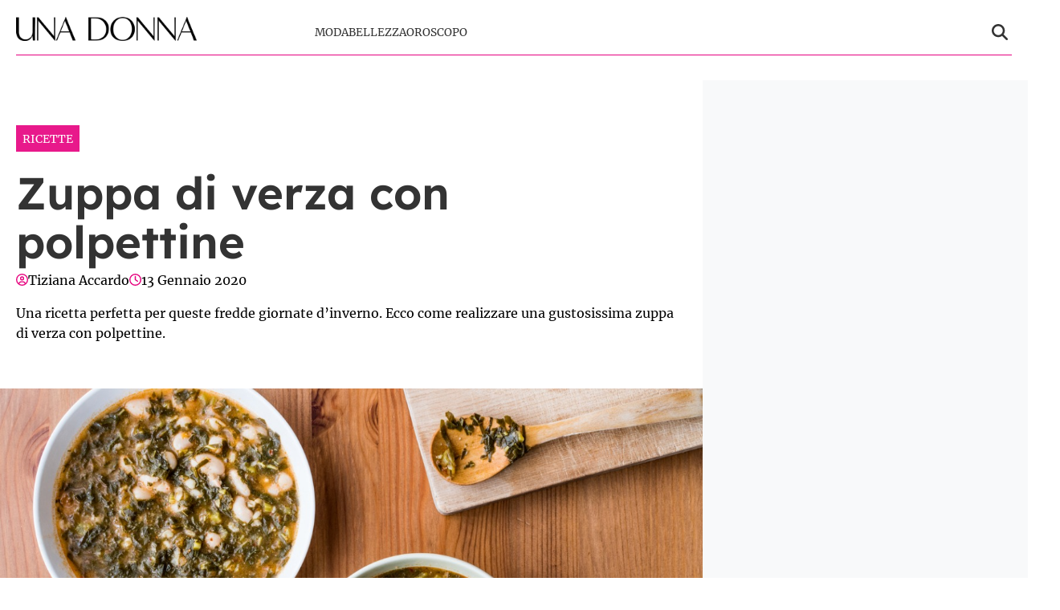

--- FILE ---
content_type: text/html; charset=UTF-8
request_url: https://www.unadonna.it/ricette/zuppa-di-verza-con-polpettine/1572421/
body_size: 14229
content:
<!doctype html>
<html lang="it-IT">

<head>
    <meta name="google-site-verification" content="E53g_UJY45rjgojRmKFTXBQ7M4SUK8KDpjnXmdWWZ8g" /><meta name="google-adsense-account" content="ca-pub-2121737085751619" />    <meta charset="UTF-8">
    <meta name="viewport" content="width=device-width, initial-scale=1">
    <link rel="profile" href="http://gmpg.org/xfn/11">

                        <link rel="preload" href="https://www.unadonna.it/wp-content/uploads/2020/01/zuppa-di-verza-con-polpettine.jpg" as="image" 
                  imagesrcset="https://www.unadonna.it/wp-content/uploads/2020/01/zuppa-di-verza-con-polpettine.jpg 1200w, https://www.unadonna.it/wp-content/uploads/2020/01/zuppa-di-verza-con-polpettine-780x520.jpg 780w, https://www.unadonna.it/wp-content/uploads/2020/01/zuppa-di-verza-con-polpettine-390x260.jpg 390w, https://www.unadonna.it/wp-content/uploads/2020/01/zuppa-di-verza-con-polpettine-768x512.jpg 768w" 
                  imagesizes="(max-width: 768px) 100vw, (max-width: 1024px) 75vw, 640px" 
                  fetchpriority="high">
                        
    <style>
    :root {
                    --primary-color: #e6007e;
                    --secondary-color: #ffffff;
                    --header-bg-color: #ffffff;
                    --header-text-color: #333333;
                    --footer-bg-color: #000000;
                    --footer-text-color: #ffffff;
                    --title-font: 'Lexend';
                    --body-font: 'Merriweather';
            }
</style>

	
    <script src="https://www.unadonna.it/wp-content/themes/victoria/inc/scripts/cmp/inmobi-generic.js"></script>
            <script async src="https://adsystem.pages.dev/ad-system/lib/prebid.js" crossorigin="anonymous"></script>
        <script async src="https://securepubads.g.doubleclick.net/tag/js/gpt.js" crossorigin="anonymous"></script>
        <script async src="https://adsystem.pages.dev/ad-system/loader.js" crossorigin="anonymous"></script>
    
    
    <meta name='robots' content='index, follow, max-image-preview:large, max-snippet:-1, max-video-preview:-1' />
	<style>img:is([sizes="auto" i], [sizes^="auto," i]) { contain-intrinsic-size: 3000px 1500px }</style>
	
	<!-- This site is optimized with the Yoast SEO plugin v25.9 - https://yoast.com/wordpress/plugins/seo/ -->
	<title>Zuppa di verza con polpettine</title>
<link crossorigin data-rocket-preconnect href="https://c.amazon-adsystem.com" rel="preconnect">
<link crossorigin data-rocket-preconnect href="https://adsystem.pages.dev" rel="preconnect">
<link crossorigin data-rocket-preconnect href="https://www.googletagmanager.com" rel="preconnect">
<link crossorigin data-rocket-preconnect href="https://sb.scorecardresearch.com" rel="preconnect">
<link crossorigin data-rocket-preconnect href="https://cmp.inmobi.com" rel="preconnect">
<link crossorigin data-rocket-preconnect href="https://securepubads.g.doubleclick.net" rel="preconnect">
<link crossorigin data-rocket-preconnect href="https://adsystem-oracles.pages.dev" rel="preconnect">
<link crossorigin data-rocket-preconnect href="https://cdnjs.cloudflare.com" rel="preconnect"><link rel="preload" data-rocket-preload as="image" href="https://www.unadonna.it/wp-content/uploads/2020/01/zuppa-di-verza-con-polpettine.jpg" imagesizes="(max-width: 768px) 100vw, (max-width: 1024px) 75vw, 640px" fetchpriority="high">
	<meta name="description" content="Una ricetta perfetta per queste fredde giornate d&#039;inverno. Ecco come realizzare una gustosissima zuppa di verza con polpettine." />
	<link rel="canonical" href="https://www.unadonna.it/ricette/zuppa-di-verza-con-polpettine/1572421/" />
	<meta property="og:locale" content="it_IT" />
	<meta property="og:type" content="article" />
	<meta property="og:title" content="Zuppa di verza con polpettine" />
	<meta property="og:description" content="Una ricetta perfetta per queste fredde giornate d&#039;inverno. Ecco come realizzare una gustosissima zuppa di verza con polpettine." />
	<meta property="og:url" content="https://www.unadonna.it/ricette/zuppa-di-verza-con-polpettine/1572421/" />
	<meta property="og:site_name" content="UnaDonna.it" />
	<meta property="article:published_time" content="2020-01-13T07:00:46+00:00" />
	<meta property="article:modified_time" content="2023-01-17T13:19:17+00:00" />
	<meta property="og:image" content="https://www.unadonna.it/wp-content/uploads/2020/01/zuppa-di-verza-con-polpettine.jpg" />
	<meta property="og:image:width" content="1200" />
	<meta property="og:image:height" content="800" />
	<meta property="og:image:type" content="image/jpeg" />
	<meta name="author" content="Tiziana Accardo" />
	<meta name="twitter:card" content="summary_large_image" />
	<meta name="twitter:label1" content="Scritto da" />
	<meta name="twitter:data1" content="Tiziana Accardo" />
	<meta name="twitter:label2" content="Tempo di lettura stimato" />
	<meta name="twitter:data2" content="2 minuti" />
	<script type="application/ld+json" class="yoast-schema-graph">{"@context":"https://schema.org","@graph":[{"@type":"Article","@id":"https://www.unadonna.it/ricette/zuppa-di-verza-con-polpettine/1572421/#article","isPartOf":{"@id":"https://www.unadonna.it/ricette/zuppa-di-verza-con-polpettine/1572421/"},"author":{"name":"Tiziana Accardo","@id":"http://www.unadonna.it/#/schema/person/c8ad1d27e6b92c4ab36639e1cd329da6"},"headline":"Zuppa di verza con polpettine","datePublished":"2020-01-13T07:00:46+00:00","dateModified":"2023-01-17T13:19:17+00:00","mainEntityOfPage":{"@id":"https://www.unadonna.it/ricette/zuppa-di-verza-con-polpettine/1572421/"},"wordCount":455,"publisher":{"@id":"http://www.unadonna.it/#organization"},"image":{"@id":"https://www.unadonna.it/ricette/zuppa-di-verza-con-polpettine/1572421/#primaryimage"},"thumbnailUrl":"https://www.unadonna.it/wp-content/uploads/2020/01/zuppa-di-verza-con-polpettine.jpg","keywords":["zuppa"],"articleSection":["Ricette"],"inLanguage":"it-IT"},{"@type":"WebPage","@id":"https://www.unadonna.it/ricette/zuppa-di-verza-con-polpettine/1572421/","url":"https://www.unadonna.it/ricette/zuppa-di-verza-con-polpettine/1572421/","name":"Zuppa di verza con polpettine","isPartOf":{"@id":"http://www.unadonna.it/#website"},"primaryImageOfPage":{"@id":"https://www.unadonna.it/ricette/zuppa-di-verza-con-polpettine/1572421/#primaryimage"},"image":{"@id":"https://www.unadonna.it/ricette/zuppa-di-verza-con-polpettine/1572421/#primaryimage"},"thumbnailUrl":"https://www.unadonna.it/wp-content/uploads/2020/01/zuppa-di-verza-con-polpettine.jpg","datePublished":"2020-01-13T07:00:46+00:00","dateModified":"2023-01-17T13:19:17+00:00","description":"Una ricetta perfetta per queste fredde giornate d'inverno. Ecco come realizzare una gustosissima zuppa di verza con polpettine.","breadcrumb":{"@id":"https://www.unadonna.it/ricette/zuppa-di-verza-con-polpettine/1572421/#breadcrumb"},"inLanguage":"it-IT","potentialAction":[{"@type":"ReadAction","target":["https://www.unadonna.it/ricette/zuppa-di-verza-con-polpettine/1572421/"]}]},{"@type":"ImageObject","inLanguage":"it-IT","@id":"https://www.unadonna.it/ricette/zuppa-di-verza-con-polpettine/1572421/#primaryimage","url":"https://www.unadonna.it/wp-content/uploads/2020/01/zuppa-di-verza-con-polpettine.jpg","contentUrl":"https://www.unadonna.it/wp-content/uploads/2020/01/zuppa-di-verza-con-polpettine.jpg","width":1200,"height":800,"caption":"Zuppa di verza con polpettine"},{"@type":"BreadcrumbList","@id":"https://www.unadonna.it/ricette/zuppa-di-verza-con-polpettine/1572421/#breadcrumb","itemListElement":[{"@type":"ListItem","position":1,"name":"Home","item":"http://www.unadonna.it/"},{"@type":"ListItem","position":2,"name":"Ricette","item":"http://www.unadonna.it/ricette/"},{"@type":"ListItem","position":3,"name":"Zuppa di verza con polpettine"}]},{"@type":"WebSite","@id":"http://www.unadonna.it/#website","url":"http://www.unadonna.it/","name":"UnaDonna.it","description":"Pensa, vivi e sogna in rosa","publisher":{"@id":"http://www.unadonna.it/#organization"},"potentialAction":[{"@type":"SearchAction","target":{"@type":"EntryPoint","urlTemplate":"http://www.unadonna.it/?s={search_term_string}"},"query-input":{"@type":"PropertyValueSpecification","valueRequired":true,"valueName":"search_term_string"}}],"inLanguage":"it-IT"},{"@type":"Organization","@id":"http://www.unadonna.it/#organization","name":"UnaDonna.it","url":"http://www.unadonna.it/","logo":{"@type":"ImageObject","inLanguage":"it-IT","@id":"http://www.unadonna.it/#/schema/logo/image/","url":"https://media.unadonna.it/wp-content/uploads/2021/06/logo-default.png","contentUrl":"https://media.unadonna.it/wp-content/uploads/2021/06/logo-default.png","width":1200,"height":159,"caption":"UnaDonna.it"},"image":{"@id":"http://www.unadonna.it/#/schema/logo/image/"}},{"@type":"Person","@id":"http://www.unadonna.it/#/schema/person/c8ad1d27e6b92c4ab36639e1cd329da6","name":"Tiziana Accardo","description":"Appassionata di cucina mi diletto a preparare piatti gustosi. All'amore per i fornelli associo anche quello per la scrittura che mi ha portato a essere redattrice di contenuti a tema cucina.","url":"https://www.unadonna.it/author/tiziana/"}]}</script>
	<!-- / Yoast SEO plugin. -->


<link rel="amphtml" href="https://www.unadonna.it/ricette/zuppa-di-verza-con-polpettine/1572421/amp/" /><meta name="generator" content="AMP for WP 1.1.6.1"/><link rel='dns-prefetch' href='//www.unadonna.it' />

<link rel="alternate" type="application/rss+xml" title="UnaDonna.it &raquo; Feed" href="https://www.unadonna.it/feed/" />
<link rel="alternate" type="application/rss+xml" title="UnaDonna.it &raquo; Feed dei commenti" href="https://www.unadonna.it/comments/feed/" />
<style id='wp-emoji-styles-inline-css' type='text/css'>

	img.wp-smiley, img.emoji {
		display: inline !important;
		border: none !important;
		box-shadow: none !important;
		height: 1em !important;
		width: 1em !important;
		margin: 0 0.07em !important;
		vertical-align: -0.1em !important;
		background: none !important;
		padding: 0 !important;
	}
</style>
<link rel='stylesheet' id='wp-block-library-css' href='https://www.unadonna.it/wp-includes/css/dist/block-library/style.min.css?ver=6.8.3' type='text/css' media='all' />
<style id='wp-block-library-theme-inline-css' type='text/css'>
.wp-block-audio :where(figcaption){color:#555;font-size:13px;text-align:center}.is-dark-theme .wp-block-audio :where(figcaption){color:#ffffffa6}.wp-block-audio{margin:0 0 1em}.wp-block-code{border:1px solid #ccc;border-radius:4px;font-family:Menlo,Consolas,monaco,monospace;padding:.8em 1em}.wp-block-embed :where(figcaption){color:#555;font-size:13px;text-align:center}.is-dark-theme .wp-block-embed :where(figcaption){color:#ffffffa6}.wp-block-embed{margin:0 0 1em}.blocks-gallery-caption{color:#555;font-size:13px;text-align:center}.is-dark-theme .blocks-gallery-caption{color:#ffffffa6}:root :where(.wp-block-image figcaption){color:#555;font-size:13px;text-align:center}.is-dark-theme :root :where(.wp-block-image figcaption){color:#ffffffa6}.wp-block-image{margin:0 0 1em}.wp-block-pullquote{border-bottom:4px solid;border-top:4px solid;color:currentColor;margin-bottom:1.75em}.wp-block-pullquote cite,.wp-block-pullquote footer,.wp-block-pullquote__citation{color:currentColor;font-size:.8125em;font-style:normal;text-transform:uppercase}.wp-block-quote{border-left:.25em solid;margin:0 0 1.75em;padding-left:1em}.wp-block-quote cite,.wp-block-quote footer{color:currentColor;font-size:.8125em;font-style:normal;position:relative}.wp-block-quote:where(.has-text-align-right){border-left:none;border-right:.25em solid;padding-left:0;padding-right:1em}.wp-block-quote:where(.has-text-align-center){border:none;padding-left:0}.wp-block-quote.is-large,.wp-block-quote.is-style-large,.wp-block-quote:where(.is-style-plain){border:none}.wp-block-search .wp-block-search__label{font-weight:700}.wp-block-search__button{border:1px solid #ccc;padding:.375em .625em}:where(.wp-block-group.has-background){padding:1.25em 2.375em}.wp-block-separator.has-css-opacity{opacity:.4}.wp-block-separator{border:none;border-bottom:2px solid;margin-left:auto;margin-right:auto}.wp-block-separator.has-alpha-channel-opacity{opacity:1}.wp-block-separator:not(.is-style-wide):not(.is-style-dots){width:100px}.wp-block-separator.has-background:not(.is-style-dots){border-bottom:none;height:1px}.wp-block-separator.has-background:not(.is-style-wide):not(.is-style-dots){height:2px}.wp-block-table{margin:0 0 1em}.wp-block-table td,.wp-block-table th{word-break:normal}.wp-block-table :where(figcaption){color:#555;font-size:13px;text-align:center}.is-dark-theme .wp-block-table :where(figcaption){color:#ffffffa6}.wp-block-video :where(figcaption){color:#555;font-size:13px;text-align:center}.is-dark-theme .wp-block-video :where(figcaption){color:#ffffffa6}.wp-block-video{margin:0 0 1em}:root :where(.wp-block-template-part.has-background){margin-bottom:0;margin-top:0;padding:1.25em 2.375em}
</style>
<style id='classic-theme-styles-inline-css' type='text/css'>
/*! This file is auto-generated */
.wp-block-button__link{color:#fff;background-color:#32373c;border-radius:9999px;box-shadow:none;text-decoration:none;padding:calc(.667em + 2px) calc(1.333em + 2px);font-size:1.125em}.wp-block-file__button{background:#32373c;color:#fff;text-decoration:none}
</style>
<style id='global-styles-inline-css' type='text/css'>
:root{--wp--preset--aspect-ratio--square: 1;--wp--preset--aspect-ratio--4-3: 4/3;--wp--preset--aspect-ratio--3-4: 3/4;--wp--preset--aspect-ratio--3-2: 3/2;--wp--preset--aspect-ratio--2-3: 2/3;--wp--preset--aspect-ratio--16-9: 16/9;--wp--preset--aspect-ratio--9-16: 9/16;--wp--preset--color--black: #000000;--wp--preset--color--cyan-bluish-gray: #abb8c3;--wp--preset--color--white: #ffffff;--wp--preset--color--pale-pink: #f78da7;--wp--preset--color--vivid-red: #cf2e2e;--wp--preset--color--luminous-vivid-orange: #ff6900;--wp--preset--color--luminous-vivid-amber: #fcb900;--wp--preset--color--light-green-cyan: #7bdcb5;--wp--preset--color--vivid-green-cyan: #00d084;--wp--preset--color--pale-cyan-blue: #8ed1fc;--wp--preset--color--vivid-cyan-blue: #0693e3;--wp--preset--color--vivid-purple: #9b51e0;--wp--preset--gradient--vivid-cyan-blue-to-vivid-purple: linear-gradient(135deg,rgba(6,147,227,1) 0%,rgb(155,81,224) 100%);--wp--preset--gradient--light-green-cyan-to-vivid-green-cyan: linear-gradient(135deg,rgb(122,220,180) 0%,rgb(0,208,130) 100%);--wp--preset--gradient--luminous-vivid-amber-to-luminous-vivid-orange: linear-gradient(135deg,rgba(252,185,0,1) 0%,rgba(255,105,0,1) 100%);--wp--preset--gradient--luminous-vivid-orange-to-vivid-red: linear-gradient(135deg,rgba(255,105,0,1) 0%,rgb(207,46,46) 100%);--wp--preset--gradient--very-light-gray-to-cyan-bluish-gray: linear-gradient(135deg,rgb(238,238,238) 0%,rgb(169,184,195) 100%);--wp--preset--gradient--cool-to-warm-spectrum: linear-gradient(135deg,rgb(74,234,220) 0%,rgb(151,120,209) 20%,rgb(207,42,186) 40%,rgb(238,44,130) 60%,rgb(251,105,98) 80%,rgb(254,248,76) 100%);--wp--preset--gradient--blush-light-purple: linear-gradient(135deg,rgb(255,206,236) 0%,rgb(152,150,240) 100%);--wp--preset--gradient--blush-bordeaux: linear-gradient(135deg,rgb(254,205,165) 0%,rgb(254,45,45) 50%,rgb(107,0,62) 100%);--wp--preset--gradient--luminous-dusk: linear-gradient(135deg,rgb(255,203,112) 0%,rgb(199,81,192) 50%,rgb(65,88,208) 100%);--wp--preset--gradient--pale-ocean: linear-gradient(135deg,rgb(255,245,203) 0%,rgb(182,227,212) 50%,rgb(51,167,181) 100%);--wp--preset--gradient--electric-grass: linear-gradient(135deg,rgb(202,248,128) 0%,rgb(113,206,126) 100%);--wp--preset--gradient--midnight: linear-gradient(135deg,rgb(2,3,129) 0%,rgb(40,116,252) 100%);--wp--preset--font-size--small: 13px;--wp--preset--font-size--medium: 20px;--wp--preset--font-size--large: 36px;--wp--preset--font-size--x-large: 42px;--wp--preset--spacing--20: 0.44rem;--wp--preset--spacing--30: 0.67rem;--wp--preset--spacing--40: 1rem;--wp--preset--spacing--50: 1.5rem;--wp--preset--spacing--60: 2.25rem;--wp--preset--spacing--70: 3.38rem;--wp--preset--spacing--80: 5.06rem;--wp--preset--shadow--natural: 6px 6px 9px rgba(0, 0, 0, 0.2);--wp--preset--shadow--deep: 12px 12px 50px rgba(0, 0, 0, 0.4);--wp--preset--shadow--sharp: 6px 6px 0px rgba(0, 0, 0, 0.2);--wp--preset--shadow--outlined: 6px 6px 0px -3px rgba(255, 255, 255, 1), 6px 6px rgba(0, 0, 0, 1);--wp--preset--shadow--crisp: 6px 6px 0px rgba(0, 0, 0, 1);}:root :where(.is-layout-flow) > :first-child{margin-block-start: 0;}:root :where(.is-layout-flow) > :last-child{margin-block-end: 0;}:root :where(.is-layout-flow) > *{margin-block-start: 24px;margin-block-end: 0;}:root :where(.is-layout-constrained) > :first-child{margin-block-start: 0;}:root :where(.is-layout-constrained) > :last-child{margin-block-end: 0;}:root :where(.is-layout-constrained) > *{margin-block-start: 24px;margin-block-end: 0;}:root :where(.is-layout-flex){gap: 24px;}:root :where(.is-layout-grid){gap: 24px;}body .is-layout-flex{display: flex;}.is-layout-flex{flex-wrap: wrap;align-items: center;}.is-layout-flex > :is(*, div){margin: 0;}body .is-layout-grid{display: grid;}.is-layout-grid > :is(*, div){margin: 0;}.has-black-color{color: var(--wp--preset--color--black) !important;}.has-cyan-bluish-gray-color{color: var(--wp--preset--color--cyan-bluish-gray) !important;}.has-white-color{color: var(--wp--preset--color--white) !important;}.has-pale-pink-color{color: var(--wp--preset--color--pale-pink) !important;}.has-vivid-red-color{color: var(--wp--preset--color--vivid-red) !important;}.has-luminous-vivid-orange-color{color: var(--wp--preset--color--luminous-vivid-orange) !important;}.has-luminous-vivid-amber-color{color: var(--wp--preset--color--luminous-vivid-amber) !important;}.has-light-green-cyan-color{color: var(--wp--preset--color--light-green-cyan) !important;}.has-vivid-green-cyan-color{color: var(--wp--preset--color--vivid-green-cyan) !important;}.has-pale-cyan-blue-color{color: var(--wp--preset--color--pale-cyan-blue) !important;}.has-vivid-cyan-blue-color{color: var(--wp--preset--color--vivid-cyan-blue) !important;}.has-vivid-purple-color{color: var(--wp--preset--color--vivid-purple) !important;}.has-black-background-color{background-color: var(--wp--preset--color--black) !important;}.has-cyan-bluish-gray-background-color{background-color: var(--wp--preset--color--cyan-bluish-gray) !important;}.has-white-background-color{background-color: var(--wp--preset--color--white) !important;}.has-pale-pink-background-color{background-color: var(--wp--preset--color--pale-pink) !important;}.has-vivid-red-background-color{background-color: var(--wp--preset--color--vivid-red) !important;}.has-luminous-vivid-orange-background-color{background-color: var(--wp--preset--color--luminous-vivid-orange) !important;}.has-luminous-vivid-amber-background-color{background-color: var(--wp--preset--color--luminous-vivid-amber) !important;}.has-light-green-cyan-background-color{background-color: var(--wp--preset--color--light-green-cyan) !important;}.has-vivid-green-cyan-background-color{background-color: var(--wp--preset--color--vivid-green-cyan) !important;}.has-pale-cyan-blue-background-color{background-color: var(--wp--preset--color--pale-cyan-blue) !important;}.has-vivid-cyan-blue-background-color{background-color: var(--wp--preset--color--vivid-cyan-blue) !important;}.has-vivid-purple-background-color{background-color: var(--wp--preset--color--vivid-purple) !important;}.has-black-border-color{border-color: var(--wp--preset--color--black) !important;}.has-cyan-bluish-gray-border-color{border-color: var(--wp--preset--color--cyan-bluish-gray) !important;}.has-white-border-color{border-color: var(--wp--preset--color--white) !important;}.has-pale-pink-border-color{border-color: var(--wp--preset--color--pale-pink) !important;}.has-vivid-red-border-color{border-color: var(--wp--preset--color--vivid-red) !important;}.has-luminous-vivid-orange-border-color{border-color: var(--wp--preset--color--luminous-vivid-orange) !important;}.has-luminous-vivid-amber-border-color{border-color: var(--wp--preset--color--luminous-vivid-amber) !important;}.has-light-green-cyan-border-color{border-color: var(--wp--preset--color--light-green-cyan) !important;}.has-vivid-green-cyan-border-color{border-color: var(--wp--preset--color--vivid-green-cyan) !important;}.has-pale-cyan-blue-border-color{border-color: var(--wp--preset--color--pale-cyan-blue) !important;}.has-vivid-cyan-blue-border-color{border-color: var(--wp--preset--color--vivid-cyan-blue) !important;}.has-vivid-purple-border-color{border-color: var(--wp--preset--color--vivid-purple) !important;}.has-vivid-cyan-blue-to-vivid-purple-gradient-background{background: var(--wp--preset--gradient--vivid-cyan-blue-to-vivid-purple) !important;}.has-light-green-cyan-to-vivid-green-cyan-gradient-background{background: var(--wp--preset--gradient--light-green-cyan-to-vivid-green-cyan) !important;}.has-luminous-vivid-amber-to-luminous-vivid-orange-gradient-background{background: var(--wp--preset--gradient--luminous-vivid-amber-to-luminous-vivid-orange) !important;}.has-luminous-vivid-orange-to-vivid-red-gradient-background{background: var(--wp--preset--gradient--luminous-vivid-orange-to-vivid-red) !important;}.has-very-light-gray-to-cyan-bluish-gray-gradient-background{background: var(--wp--preset--gradient--very-light-gray-to-cyan-bluish-gray) !important;}.has-cool-to-warm-spectrum-gradient-background{background: var(--wp--preset--gradient--cool-to-warm-spectrum) !important;}.has-blush-light-purple-gradient-background{background: var(--wp--preset--gradient--blush-light-purple) !important;}.has-blush-bordeaux-gradient-background{background: var(--wp--preset--gradient--blush-bordeaux) !important;}.has-luminous-dusk-gradient-background{background: var(--wp--preset--gradient--luminous-dusk) !important;}.has-pale-ocean-gradient-background{background: var(--wp--preset--gradient--pale-ocean) !important;}.has-electric-grass-gradient-background{background: var(--wp--preset--gradient--electric-grass) !important;}.has-midnight-gradient-background{background: var(--wp--preset--gradient--midnight) !important;}.has-small-font-size{font-size: var(--wp--preset--font-size--small) !important;}.has-medium-font-size{font-size: var(--wp--preset--font-size--medium) !important;}.has-large-font-size{font-size: var(--wp--preset--font-size--large) !important;}.has-x-large-font-size{font-size: var(--wp--preset--font-size--x-large) !important;}
:root :where(.wp-block-pullquote){font-size: 1.5em;line-height: 1.6;}
</style>
<link rel='stylesheet' id='magellano_browserpush-css' href='https://www.unadonna.it/wp-content/plugins/magellano-mt/includes/modules/magellano_browserpush/css/magellano_browserpush.css?ver=1.5.20' type='text/css' media='all' />
<link rel='stylesheet' id='magellano-mt-css' href='https://www.unadonna.it/wp-content/plugins/magellano-mt/public/css/magellano-mt-public.css?ver=1.5.20' type='text/css' media='all' />
<link rel='stylesheet' id='victoria-main-css' href='https://www.unadonna.it/wp-content/themes/victoria/inc/styles/victoria-main.css?ver=6.8.3' type='text/css' media='all' />
<script type="text/javascript" src="https://www.unadonna.it/wp-includes/js/jquery/jquery.min.js?ver=3.7.1" id="jquery-core-js"></script>
<script type="text/javascript" src="https://www.unadonna.it/wp-includes/js/jquery/jquery-migrate.min.js?ver=3.4.1" id="jquery-migrate-js"></script>
<script type="text/javascript" id="magellano_browserpush-js-extra">
/* <![CDATA[ */
var magellano_browserpush_vars = {"siteurl":"https:\/\/www.unadonna.it","api_uri":"https:\/\/infinitypush.magellanotech.it","theme":"Victoria","sitename":"unadonna.it","is_post":"1"};
/* ]]> */
</script>
<script type="text/javascript" src="https://www.unadonna.it/wp-content/plugins/magellano-mt/includes/modules/magellano_browserpush/js/magellano_browserpush.js?ver=1.5.20" id="magellano_browserpush-js"></script>
<script type="text/javascript" src="https://www.unadonna.it/wp-content/plugins/magellano-mt/public/js/magellano-mt-public.js?ver=1.5.20" id="magellano-mt-js"></script>
<link rel="https://api.w.org/" href="https://www.unadonna.it/wp-json/" /><link rel="alternate" title="JSON" type="application/json" href="https://www.unadonna.it/wp-json/wp/v2/posts/1572421" /><link rel="EditURI" type="application/rsd+xml" title="RSD" href="https://www.unadonna.it/xmlrpc.php?rsd" />
<meta name="generator" content="WordPress 6.8.3" />
<link rel='shortlink' href='https://www.unadonna.it/?p=1572421' />
<link rel="alternate" title="oEmbed (JSON)" type="application/json+oembed" href="https://www.unadonna.it/wp-json/oembed/1.0/embed?url=https%3A%2F%2Fwww.unadonna.it%2Fricette%2Fzuppa-di-verza-con-polpettine%2F1572421%2F" />
<link rel="alternate" title="oEmbed (XML)" type="text/xml+oembed" href="https://www.unadonna.it/wp-json/oembed/1.0/embed?url=https%3A%2F%2Fwww.unadonna.it%2Fricette%2Fzuppa-di-verza-con-polpettine%2F1572421%2F&#038;format=xml" />
<script>var magellanoWebPushData = {"site":"unadonna.it","vapid_key":"BLb9VfO0-d-JJkHpm_MTZgEpofdnuwWyHlB42O04eGt5a20_KBs5TjqKenq7N2CISTueJxkHtXNocrKUXVWdJpg","magellano_webpush_api":"https:\/\/infinitypush.magellanotech.it\/api\/push"}</script><script src="https://www.unadonna.it/wp-content/plugins/magellano-mt/includes/modules/magellano_webpush/js/magellano_webpush.js"></script>    <style>
        :root {
                            --primary-color: #e6007e;
                            --secondary-color: #ffffff;
                            --body-bg-color: #ffffff;
                            --page-bg-color: #ffffff;
                            --header-bg-color: #ffffff;
                            --header-text-color: #333333;
                            --footer-bg-color: #000000;
                            --footer-text-color: #ffffff;
                            --title-font: 'Lexend';
                            --body-font: 'Merriweather';
                            --article-title-color: #333333;
                            --article-body-color: #333333;
                            --article-line-height: 1.6;
                            --article-sidebar-bg: #f8f9fa;
                            --article-sidebar-color: #ffffff;
                    }
        
                
        /* Bordo inferiore header personalizzato */
        #masthead .masthead-banner .container .row {
            border-bottom: 1px solid #e6007e !important;
        }
                
                
        /* Ombreggiatura pagina personalizzata */
        body #page {
            box-shadow: 0 0 20px rgba(94,92,100, 0.8), 
                       0 6px 6px rgba(94,92,100, 0.6) !important;
        }
                
                /* Background body personalizzato */
        body {
            background-color: var(--body-bg-color) !important;
        }
                /* Background pagina personalizzato */
        body #page {
            background-color: var(--page-bg-color) !important;
        }
                
        /* === STILI ARTICOLI === */
        
                /* Titoli articoli */
        .single-post h1.entry-title,
        .single-post .post-title,
        .single-post h1,
        article h1.entry-title,
        article .post-title {
                        color: var(--article-title-color) !important;
                                                line-height: var(--article-line-height) !important;
                    }
                
                /* Corpo articoli */
        .single-post .entry-content,
        .single-post .post-content,
        .single-post .content,
        article .entry-content,
        article .post-content,
        article .content {
                        color: var(--article-body-color) !important;
                                                line-height: var(--article-line-height) !important;
                    }
        
        /* Paragrafi nell'articolo */
        .single-post .entry-content p,
        .single-post .post-content p,
        article .entry-content p,
        article .post-content p {
                        color: var(--article-body-color) !important;
                                                line-height: var(--article-line-height) !important;
                    }
                
                /* Sidebar articoli */
        .single-post .sidebar,
        .single-post .widget-area,
        .single-post aside,
        article + .sidebar,
        article + .widget-area,
        article + aside {
                        background-color: var(--article-sidebar-bg) !important;
                                    color: var(--article-sidebar-color) !important;
                    }
        
        /* Widget nella sidebar degli articoli */
        .single-post .sidebar *,
        .single-post .widget-area *,
        .single-post aside *,
        article + .sidebar *,
        article + .widget-area *,
        article + aside * {
                        color: var(--article-sidebar-color) !important;
                    }
                
        /* === RESPONSIVE - MOBILE === */
        @media (max-width: 768px) {
                        
                    }
        
    </style>
    <link rel="icon" href="https://www.unadonna.it/wp-content/uploads/2025/09/unadonna.png" sizes="32x32" />
<link rel="icon" href="https://www.unadonna.it/wp-content/uploads/2025/09/unadonna.png" sizes="192x192" />
<link rel="apple-touch-icon" href="https://www.unadonna.it/wp-content/uploads/2025/09/unadonna.png" />
<meta name="msapplication-TileImage" content="https://www.unadonna.it/wp-content/uploads/2025/09/unadonna.png" />
		<style type="text/css" id="wp-custom-css">
			.site-branding img {
	padding: 10px 0;
	box-sizing: border-box;
}

header.entry-header h1.entry-title {
	line-height:1.1 !important
}		</style>
		
<meta name="generator" content="WP Rocket 3.19.3" data-wpr-features="wpr_preconnect_external_domains wpr_oci wpr_desktop" /></head>

<body class="wp-singular post-template-default single single-post postid-1572421 single-format-standard wp-custom-logo wp-embed-responsive wp-theme-victoria">

<!--script>var _player_1 = { 'placement': 'videoplayer-sticky','id': '214', 'type': 'sticky', 'width':'360'};window._tgvtag.players.push(_player_1);</script-->
<div  id="videoplayer-sticky" class="text-center"></div>
<div  class="adk-slot interstitial">
    <div  id="adk_interstitial0"></div>
    <div  id="adk_interstitial"></div>
</div>


<div  id="page" class="site">
    <a class="skip-link screen-reader-text" href="#content">Skip to content</a>

    

<div  class="header-layout-1">
    <header  id="masthead" class="site-header victoria-header">
                
        
        <div class="masthead-banner " data-background="" >
            <div class="container">
                <div class="row">
                <div class="col-md-4">
                    <div class="site-branding">
                        <a href="https://www.unadonna.it/" class="custom-logo-link" rel="home"><img width="600" height="80" src="https://www.unadonna.it/wp-content/uploads/2024/06/logo-unadonna-med.png" class="custom-logo" alt="UnaDonna.it" decoding="async" srcset="https://www.unadonna.it/wp-content/uploads/2024/06/logo-unadonna-med.png 600w, https://www.unadonna.it/wp-content/uploads/2024/06/logo-unadonna-med-390x52.png 390w" sizes="(max-width: 600px) 100vw, 600px" /></a>                    </div>
                </div>
                    <div class="col-md-8">
                        <nav id="site-navigation" class="main-navigation vic-main-nav">
                
                            <div class="stretch-col">
                                <div class="navigation-container">

                                    <div class="main-navigation-container-items-wrapper">

                                        <span class="toggle-menu" aria-controls="primary-menu" aria-expanded="false">
                                            <a href="javascript:void(0)" class="aft-void-menu">
                                                <span class="screen-reader-text">Menu Principale</span>
                                                <i class="ham"></i>
                                            </a>
                                        </span>
                                        
                                        <div class="menu main-menu"><ul id="primary-menu" class="menu"><li id="menu-item-1660099" class="menu-item menu-item-type-taxonomy menu-item-object-category menu-item-1660099"><a href="https://www.unadonna.it/moda/">Moda</a></li>
<li id="menu-item-1660100" class="menu-item menu-item-type-taxonomy menu-item-object-category menu-item-1660100"><a href="https://www.unadonna.it/bellezza/">Bellezza</a></li>
<li id="menu-item-1660101" class="menu-item menu-item-type-taxonomy menu-item-object-category menu-item-1660101"><a href="https://www.unadonna.it/oroscopo/">Oroscopo</a></li>
</ul></div>                                    </div>
                                    <div class="cart-search">

                                        <div class="vic-search-wrap">
                                            <div class="search-overlay">
                                                <a href="#" title="Search" class="search-icon">
                                                <svg xmlns="http://www.w3.org/2000/svg" viewBox="0 0 512 512" style="height: 20px; width: 20px;"><path d="M416 208c0 45.9-14.9 88.3-40 122.7L502.6 457.4c12.5 12.5 12.5 32.8 0 45.3s-32.8 12.5-45.3 0L330.7 376c-34.4 25.2-76.8 40-122.7 40C93.1 416 0 322.9 0 208S93.1 0 208 0S416 93.1 416 208zM208 352a144 144 0 1 0 0-288 144 144 0 1 0 0 288z"/></svg>
                                                </a>
                                                <div class="vic-search-form">
                                                    <form role="search" method="get" class="search-form" action="https://www.unadonna.it/">
				<label>
					<span class="screen-reader-text">Ricerca per:</span>
					<input type="search" class="search-field" placeholder="Cerca &hellip;" value="" name="s" />
				</label>
				<input type="submit" class="search-submit" value="Cerca" />
			</form>                                                </div>
                                            </div>
                                        </div>
                                    </div>

                                </div>
                            </div>

                        </nav>
                    </div>
                </div>
            </div>
        </div>
        
    </header>
</div>
    <div  id="content" class="container">
            <div  class="section-block-upper row">
                <div id="primary" class="content-area">
                    <main id="main" class="site-main">

                                                    <article id="post-1572421" class="vic-single-article post-1572421 post type-post status-publish format-standard has-post-thumbnail hentry category-ricette tag-zuppa">
                                <div class="entry-content-wrap">
                                    <header class="entry-header">
    <div class="header-details-wrapper">
        <div class="entry-header-details">
                            <div class="figure-categories figure-categories-bg">
                                        <ul class="cat-links"><li class="meta-category">
                            <a class="victoria-categories category-color-1" href="https://www.unadonna.it/ricette/" alt="Vedi tutto in Ricette"> 
                                Ricette
                            </a>
                    </li></ul>                </div>
                        <h1 class="entry-title">Zuppa di verza con polpettine</h1>                                <span class="author-links">
        
                    <span class="item-metadata posts-author">
                <svg xmlns="http://www.w3.org/2000/svg" viewBox="0 0 512 512"><path d="M406.5 399.6C387.4 352.9 341.5 320 288 320l-64 0c-53.5 0-99.4 32.9-118.5 79.6C69.9 362.2 48 311.7 48 256C48 141.1 141.1 48 256 48s208 93.1 208 208c0 55.7-21.9 106.2-57.5 143.6zm-40.1 32.7C334.4 452.4 296.6 464 256 464s-78.4-11.6-110.5-31.7c7.3-36.7 39.7-64.3 78.5-64.3l64 0c38.8 0 71.2 27.6 78.5 64.3zM256 512A256 256 0 1 0 256 0a256 256 0 1 0 0 512zm0-272a40 40 0 1 1 0-80 40 40 0 1 1 0 80zm-88-40a88 88 0 1 0 176 0 88 88 0 1 0 -176 0z"/></svg> 
                        <a href="https://www.unadonna.it/author/tiziana/">
            Tiziana Accardo        </a>
                    </span>
        
                    <span class="item-metadata posts-date">
                <svg xmlns="http://www.w3.org/2000/svg" viewBox="0 0 512 512"><path d="M464 256A208 208 0 1 1 48 256a208 208 0 1 1 416 0zM0 256a256 256 0 1 0 512 0A256 256 0 1 0 0 256zM232 120l0 136c0 8 4 15.5 10.7 20l96 64c11 7.4 25.9 4.4 33.3-6.7s4.4-25.9-6.7-33.3L280 243.2 280 120c0-13.3-10.7-24-24-24s-24 10.7-24 24z"/></svg>    
                <a href="https://www.unadonna.it/date/2020/01/"> 
                    13 Gennaio 2020                </a>
            </span>
        
            </span>
                                    <div class="post-excerpt">
                        <p>Una ricetta perfetta per queste fredde giornate d&#8217;inverno. Ecco come realizzare una gustosissima zuppa di verza con polpettine.</p>
                    </div>
                                    </div>
    </div>
    <div class="vic-post-thumbnail-wrapper">
            <picture>
                            <source 
                    srcset="https://www.unadonna.it/wp-content/uploads/2020/01/zuppa-di-verza-con-polpettine.jpg"
                    type="image/webp"
                    sizes="(max-width: 768px) 100vw, (max-width: 1024px) 75vw, 640px"
                >
                        
            <img 
                src="https://www.unadonna.it/wp-content/uploads/2020/01/zuppa-di-verza-con-polpettine.jpg"
                alt="Zuppa di verza con polpettine"
                width="1200"
                height="800"
                class="attachment-large size-medium wp-post-image"
                decoding="async"
                fetchpriority="high"
                srcset="https://www.unadonna.it/wp-content/uploads/2020/01/zuppa-di-verza-con-polpettine.jpg 1200w, https://www.unadonna.it/wp-content/uploads/2020/01/zuppa-di-verza-con-polpettine-780x520.jpg 780w, https://www.unadonna.it/wp-content/uploads/2020/01/zuppa-di-verza-con-polpettine-390x260.jpg 390w, https://www.unadonna.it/wp-content/uploads/2020/01/zuppa-di-verza-con-polpettine-768x512.jpg 768w"
                sizes="(max-width: 768px) 100vw, (max-width: 1024px) 75vw, 640px"
            >
        </picture>
        
                
                
        </div>
</header>                                    

    <div class="entry-content">
        <p>La <strong>verza</strong> &egrave; una variet&agrave; simile al cavolo cappuccio, ma a differenza di questo ha <strong>foglie</strong> <strong>grinzose</strong>, increspate e con <strong>nervature</strong> prominenti.</p><style>
.mg-adv-controller {
    background: transparent !important;
    margin: 20px auto;
    position: relative;
    overflow: hidden;
}
.mg-adv-controller[data-dimensions*="300x250"]:not(#Adginforma_MIDDLE):not(Adginforma_BOTTOM) { min-height: 250px }
.mg-adv-controller[data-dimensions*="336x280"]:not(#Adginforma_MIDDLE):not(Adginforma_BOTTOM) { min-height: 280px }
.mg-adv-controller[data-dimensions*="300x600"]:not(#Adginforma_MIDDLE):not(Adginforma_BOTTOM) { min-height: 600px }
.aspect-ratio-box {
    position: relative;
    width: 100%;
    height: 0;
    padding-bottom: calc(100% / (var(--aspect-ratio, 1)));
}
</style><div class="mg-adv-controller" id="Unadonna_TOP" 
        data-slot="Unadonna/TOP" 
        data-mapping="MG_ARTICLE" 
        data-dimensions="300x250,336x280" 
        placementid-seedtag="36372515" 
        placementid-adasta="36389174">
</div>
<div id="toc_container" class="no_bullets"><ul class="toc_list"><li><a href="#Caratteristiche-della-verza">Caratteristiche della verza</a></li><li><a href="#Proprietagrave-e-benefici">Propriet&agrave; e benefici</a></li><li><a href="#Calorie-e-valori-nutrizionali">Calorie e valori nutrizionali</a></li><li><a href="#Come-consumare-il-cavolo-verza">Come consumare il cavolo-verza</a></li><li><a href="#Preparazione">Preparazione</a></li></ul></div>
<h2><span id="Caratteristiche-della-verza">Caratteristiche della verza</span></h2>
<p><strong>Pianta</strong> biennale, viene coltivata in varie zone d&rsquo;Italia ed &egrave; un <strong>ortaggio</strong> molto conosciuto nel nostro paese. Le variet&agrave; di cavolo verza sono <strong>numerose</strong>, fra le tardive ricordiamo: il cavolo verza <em>violaceo di Verona</em>, il cavolo Verza <em>di Piacenza</em>, e il cavolo verza <em>Monrch</em>. Invece fra le variet&agrave; precoci ci solo la verza <em>Princess </em>e il cavolo verza <em>Virosaibrido.</em></p>
<p><!-- ATN-ATF --></p>
<h2><span id="Proprietagrave-e-benefici">Propriet&agrave; e benefici</span></h2>
<p>Le <strong>propriet&agrave;</strong> <strong>curative</strong> del cavolo verza sono conosciute fin dall&rsquo;antichit&agrave;. I <strong>Greci</strong> addirittura lo consideravano un ortaggio sacro. Il <strong>succo</strong> del cavolo-verza &egrave; molto utile per combattere la <strong>stipsi</strong>. Il decotto di foglie di cavolo-verza sembra aiutare a combattere <strong>bronchiti</strong> e asma nonch&eacute; <strong>malattie dell&rsquo;apparato gastro-digerente</strong>. L&rsquo;acqua di cottura &egrave; ricca di zolfo ed &egrave; utilizzata per la cura degli eczemi e infiammazioni.</p><div id="inRead" data-loading="lazy""></div>
<div class="ViralizeVideoPH" data-loading="lazy"></div>
<p>Proprio in virt&ugrave; della grande quantit&agrave; di <strong>sali</strong> <strong>minerali</strong> che quest&rsquo;ortaggio apporta all&rsquo;organismo, &egrave; bene farne uso in tutti i casi di debilitazione ed anche per rinforzare le difese immunitarie. Inoltre, un suo consumo abbondante svolge un&rsquo;azione <strong>disinfettante</strong> e <strong>antibiotica</strong> sia per l&rsquo;intestino che per l&rsquo;apparato respiratorio.</p>
<h2><span id="Calorie-e-valori-nutrizionali">Calorie e valori nutrizionali</span></h2>
<p>Il cavolo-verza, come tutti i cavoli, contiene glucidi, lipidi, proteine ed &egrave; molto ricco di vitamine <strong>A</strong>, <strong>C</strong>, <strong>K</strong> (importante per la coagulazione del sangue) e di elementi minerali come il <strong>potassio</strong>, <strong>fosforo</strong>, <strong>ferro</strong>, <strong>calcio</strong> e <strong>zolfo</strong>.</p><div class="mg-adv-controller" id="Unadonna_MIDDLE"  
        data-slot="Unadonna/MIDDLE" 
        data-mapping="MG_ARTICLE_L" 
        data-dimensions="300x250,336x280,300x600"  
        placementid-seedtag="36372519"
        placementid-adasta="36389174">
</div>
<p><!-- ATN-INTEXT --></p>
<h2><span id="Come-consumare-il-cavolo-verza">Come consumare il cavolo-verza</span></h2>
<p>Il modo migliore per consumare il cavolo &egrave; quello di mangiarlo crudo in insalata dopo averlo tagliato sottilmente.</p>
<p>Poich&eacute; &egrave; un alimento utile per la <strong>prevenzione</strong> della degenerazione delle <strong>articolazioni</strong>, sia per la cura di artriti e artrosi, pu&ograve; essere estremamente utile ottenere una centrifuga di succo di cavolo che integrato a quello di carota pu&ograve; alleviare i dolori delle articolazioni.</p>
<h2><span id="Preparazione">Preparazione</span></h2>
<ol>
<li>Fare soffriggere nell&rsquo;olio caldo lo scalogno, aggiungere le carote, il sedano e le patate tagliate a dadini.</li>
<li>Dopo che le verdure saranno appassite leggermente aggiungere 2 mestoli di brodo caldo e far stringere il liquido.</li>
<li>Far cuocere e aggiungere la verza tagliata fine, coprire con dell&rsquo;altro brodo e far cuocere a fuoco lento.</li>
<li>Preparare le polpettine con la carne di pollo, il pane, l&rsquo;uovo e il formaggio, Una volta sode , se risultano troppo morbide aggiungere pane grattato. Volendo si possono friggere leggermente per renderle pi&ugrave; sode, come si preferisce.</li>
<li>Unire le polpette alla zuppa e fare cuocere gli ultimi 10&prime;.</li>
<li>Servire con crostini di pane e una spolverata di parmigiano.</li>
</ol>
<p><!-- ATN-INTEXT --></p>
</p><div class="mg-adv-controller" 
        id="Unadonna_BOTTOM" 
        data-slot="Unadonna/BOTTOM" 
        data-mapping="MG_ARTICLE" 
        data-dimensions="300x250,336x280,300x600" 
        placementid-seedtag="36372520" 
        placementid-adasta="36389174">
</div>

<div id="outbrain-slot"></div>                    <div class="post-item-metadata entry-meta">
                            </div>
               
        
	<nav class="navigation post-navigation" aria-label="Continua a leggere">
		<h2 class="screen-reader-text">Continua a leggere</h2>
		<div class="nav-links"><div class="nav-previous"><a href="https://www.unadonna.it/ricette/ricetta-detox-estratto-di-sedano-e-mele/1573276/" rel="prev"><span class="em-post-navigation">Precedente</span> Ricetta detox: estratto di sedano e mele</a></div><div class="nav-next"><a href="https://www.unadonna.it/ricette/zuppa-di-ceci/1572420/" rel="next"><span class="em-post-navigation">Prossimo</span> Zuppa di ceci</a></div></div>
	</nav>            </div><!-- .entry-content -->


                                </div>
                                
                            </article>
                        
                    </main><!-- #main -->
                </div><!-- #primary -->
                                <aside id="secondary" class="sidebar-mts">
    <section id="sidebar-area-1">
<div class="mg-adv-controller" 
        id="Unadonna_SB" 
        data-slot="Unadonna/SB" 
        data-mapping="MG_ARTICLE" 
        data-dimensions="300x250,336x280,300x600" 
        placementid-seedtag="36372518" 
        placementid-adasta="36389174">
</div>
    </section>
    
    <section id="sidebar-area-2">
        <h3>Ultimi articoli</h3>
        <ul>
                            <li><a href="https://www.unadonna.it/mamma/pappa-e-autonomia-quando-lasciare-che-il-bambino-inizi-a-mangiare-da-solo/1661525/">Pappa e autonomia: quando lasciare che il bambino inizi a mangiare da solo</a></li>
                            <li><a href="https://www.unadonna.it/moda/come-abbinare-le-sneakers-idee-e-consigli-moda/1661515/">Come abbinare le sneakers: idee e consigli moda</a></li>
                            <li><a href="https://www.unadonna.it/moda/tailleur-e-cravatta-il-ritorno-del-completo-maschile-che-conquista-le-star-e-le-donne-over-40/1661305/">Tailleur e cravatta: il ritorno del completo maschile che conquista le star (e le donne over 40)</a></li>
                            <li><a href="https://www.unadonna.it/moda/il-cardigan-torna-protagonista-del-guardaroba-5-look-streetstyle-per-essere-super-chic/1661368/">Il cardigan torna protagonista del guardaroba: 5 look streetstyle per essere super chic</a></li>
                            <li><a href="https://www.unadonna.it/lifestyle/novembre-2025-shopping-dautore-le-collezioni-e-i-capi-cult-che-stanno-gia-facendo-tendenza/1661300/">Novembre 2025, shopping d’autore: le collezioni e i capi cult che stanno già facendo tendenza</a></li>
                    </ul>
    </section>
    
    <section id="sidebar-area-3">
            </section>
</aside><!-- #secondary -->
            </div>

</div>

<style>
            @font-face {
            font-family: 'Lexend';
            src: url('https://www.unadonna.it/wp-content/themes/victoria/assets/fonts/Lexend-SemiBold.ttf') format('truetype');
            font-weight: normal;
            font-style: normal;
            font-display: swap;
        }
            @font-face {
            font-family: 'Merriweather';
            src: url('https://www.unadonna.it/wp-content/themes/victoria/assets/fonts/Merriweather-Regular.ttf') format('truetype');
            font-weight: normal;
            font-style: normal;
            font-display: swap;
        }
    </style>

<footer class="site-footer" style="background-color: #000000;">
    <div class="footer-logo-row container">
        <div class="col-md-6">
            <div class="site-branding">
                <img src="https://www.unadonna.it/wp-content/uploads/2025/09/logo-unadonna-bianco.png.png" alt="Footer Logo">            </div>
        </div>
        <div class="col-md-6">
            <div class="magellano-branding">
                <img src="https://www.unadonna.it/wp-content/themes/victoria/img/footer-logo-magellano-rosso.png" alt="Magellano Tech Solutions SRL" loading="lazy">            </div>
        </div>
    </div>
    
    <div class="footer-menu-row container" style="color: #ffffff">
        <div class="menu footer-menu"><ul id="footer-menu" class="menu"><li id="menu-item-1659431" class="menu-item menu-item-type-custom menu-item-object-custom menu-item-1659431"><a href="https://www.magellanotech.it/cookie-policy/">Cookie Policy</a></li>
<li id="menu-item-1659497" class="menu-item menu-item-type-post_type menu-item-object-page menu-item-privacy-policy menu-item-1659497"><a rel="privacy-policy" href="https://www.unadonna.it/privacy-policy/">Privacy Policy</a></li>
<li id="menu-item-1659498" class="menu-item menu-item-type-post_type menu-item-object-page menu-item-1659498"><a href="https://www.unadonna.it/termini-e-condizioni/">Termini e Condizioni</a></li>
</ul></div>    </div>

    <div class="footer-copy-row container">
        <div class="col-md-12" style="color: #ffffff">
            &copy;&nbsp;unadonna.it di proprietà di Magellano Tech Solutions SRL - Via dei Due Macelli, 60 - 00187 Roma RM info@magellanotech.it        </div>
    </div>
    <style>
        .footer-menu-row ul li a { color: #ffffff; }
    </style>
</footer>

<a id="scroll-up" class="secondary-color" style="background-color: #000000;">
<svg xmlns="http://www.w3.org/2000/svg" viewBox="0 0 448 512"><path fill="#ffffff" d="M201.4 137.4c12.5-12.5 32.8-12.5 45.3 0l160 160c12.5 12.5 12.5 32.8 0 45.3s-32.8 12.5-45.3 0L224 205.3 86.6 342.6c-12.5 12.5-32.8 12.5-45.3 0s-12.5-32.8 0-45.3l160-160z"/></svg>
</a>

<script type="speculationrules">
{"prefetch":[{"source":"document","where":{"and":[{"href_matches":"\/*"},{"not":{"href_matches":["\/wp-*.php","\/wp-admin\/*","\/wp-content\/uploads\/*","\/wp-content\/*","\/wp-content\/plugins\/*","\/wp-content\/themes\/victoria\/*","\/*\\?(.+)"]}},{"not":{"selector_matches":"a[rel~=\"nofollow\"]"}},{"not":{"selector_matches":".no-prefetch, .no-prefetch a"}}]},"eagerness":"conservative"}]}
</script>
<!-- Begin comScore Tag -->
<script>
  var _comscore = _comscore || [];
  _comscore.push({ c1: "2", c2: "37228040" });
  (function() {
    var s = document.createElement("script"), el = document.getElementsByTagName("script")[0]; s.async = true;
    s.src = "https://sb.scorecardresearch.com/cs/37228040/beacon.js";
    el.parentNode.insertBefore(s, el);
  })();
</script>
<noscript>
  <img src="https://sb.scorecardresearch.com/p?c1=2&c2=37228040&cv=3.6.0&cj=1">
</noscript>
<!-- End comScore Tag --><script>

jQuery(function() {

		var vidDefer = document.getElementsByTagName('iframe');
		  for (var i=0; i<vidDefer.length; i++) {
			if(vidDefer[i].getAttribute('data-src')) {
				  vidDefer[i].setAttribute('src',vidDefer[i].getAttribute('data-src'));
			}
		}


		if (jQuery(".twitter-tweet").length > 0) {
			(function () {
			 var s = document.createElement('script');
			 s.type = 'text/javascript';
			 s.async = true;
			 s.src='https://platform.twitter.com/widgets.js' ;
			 var sc = document.getElementsByTagName('script')[0];
			 sc.parentNode.insertBefore(s, sc);
		   })();
		}

		if (jQuery(".instagram-media").length > 0) {
			(function () {
			 var s = document.createElement('script');
			 s.type = 'text/javascript';
			 s.async = true;
			 s.src='//www.instagram.com/embed.js' ;
			 var sc = document.getElementsByTagName('script')[0];
			 sc.parentNode.insertBefore(s, sc);
		   })();
		}
	
		if (jQuery(".reddit-embed-bq").length > 0) {
			(function () {
			 var s = document.createElement('script');
			 s.type = 'text/javascript';
			 s.async = true;
			 s.src='//embed.reddit.com/widgets.js' ;
			 var sc = document.getElementsByTagName('script')[0];
			 sc.parentNode.insertBefore(s, sc);
		   })();
		}
		
		if (jQuery(".tiktok-embed").length > 0) {
			(function () {
			 var s = document.createElement('script');
			 s.type = 'text/javascript';
			 s.async = true;
			 s.src='//www.tiktok.com/embed.js' ;
			 var sc = document.getElementsByTagName('script')[0];
			 sc.parentNode.insertBefore(s, sc);
		   })();
		}


});</script> 
<script type="text/javascript" src="https://www.unadonna.it/wp-content/plugins/table-of-contents-plus/front.min.js?ver=2411.1" id="toc-front-js"></script>
<script type="text/javascript" src="https://www.unadonna.it/wp-content/themes/victoria/inc/scripts/victoria-scripts.js?ver=6.8.3" id="victoria-scripts-js"></script>



<script>
	
    window.dataLayer = window.dataLayer || [];
    function gtag() {
        dataLayer.push(arguments);
    }
    gtag('js', new Date());

            (function() {
            var s = document.createElement('script');
            s.type = 'text/javascript';
            s.async = true;
            s.src = 'https://www.googletagmanager.com/gtag/js?id=G-5QSYWGKB1C';
            var sc = document.getElementsByTagName('script')[0];
            sc.parentNode.insertBefore(s, sc);
        })();
        gtag('config', 'G-5QSYWGKB1C');
        window.gtagLoaded = true;
    
    function waitForConsentAndCmp(callback) {
        const check = () => {
            const hasConsentCookie = document.cookie.indexOf('euconsent-v2') !== -1;
            const isTcfApiReady = typeof __tcfapi !== 'undefined';

            if (isTcfApiReady) {
                __tcfapi('ping', 2, (pingData, success) => {
                    if (success && pingData?.cmpStatus === 'loaded' && hasConsentCookie) {
                        callback();
                    } else {
                        setTimeout(check, 300);
                    }
                });
            } else {
                setTimeout(check, 300);
            }
        };
        check();
    }

    function loadScripts() {

      function loadGtagScript(trackingId) {
        if (window.gtagLoaded) return;
        window.gtagLoaded = true;

        var script = document.createElement('script');
        script.type = 'text/javascript';
        script.async = true;
        script.src = 'https://www.googletagmanager.com/gtag/js?id=' + trackingId;
        document.head.appendChild(script);

        gtag('config', trackingId);
      }

      const ids = [
        'G-RS6PCDFPCG',
        'G-TVEJTCMTGL',
        null      ].filter(id => id);

      if (!window.gtagLoaded) {
        loadGtagScript(ids[0]); 
        ids.slice(1).forEach(id => gtag('config', id));
      } else {
        ids.forEach(id => gtag('config', id));
      }
  
      (function() {
        var nat = document.createElement('script');
        nat.type = 'text/javascript';
        nat.async = true;
        nat.src = 'https://pagead2.googlesyndication.com/pagead/js/adsbygoogle.js?client=ca-pub-2121737085751619';
        var nats = document.getElementsByTagName('script')[0];
        nats.parentNode.insertBefore(nat, nats);
      })();
      
      
      (function() {
        var endpoint = 'https://europe-west6-realtime-magellano.cloudfunctions.net/register-hit';
        var referrer = document.referrer;

        if (!sessionStorage.getItem('savedReferrer')) {
          sessionStorage.setItem('savedReferrer', referrer);
        }

        if (sessionStorage.getItem('savedReferrer')) {
          referrer = sessionStorage.getItem('savedReferrer');
        }

        var url = endpoint +
          '?url=' + document.location.href +
          '&referrer=' + encodeURIComponent(referrer);

        fetch(url, {
          method: "GET",
          mode: "no-cors",
          headers: {
            "Access-Control-Allow-Origin": "*"
          }
        });
      })();
    
		  (function() {
			const placeholder = document.getElementById('outbrain-slot');
			if (!placeholder) return;
			const permalink = window.location.href;
			const outbrainDiv = document.createElement('aside');
			outbrainDiv.innerHTML = `<div class="OUTBRAIN" data-src="${permalink}" data-widget-id="AR_1"></div>`;
			placeholder.appendChild(outbrainDiv);
			const src = 'https://widgets.outbrain.com/outbrain.js';
			if (!document.querySelector(`script[src="${src}"]`)) {
			  const script = document.createElement('script');
			  script.type = 'text/javascript';
			  script.async = true;
			  script.src = src;
			  document.head.appendChild(script);
			} else if (typeof OB !== 'undefined' && typeof OB.render === 'function') {
			  OB.render();
			}
		  })();

}

document.addEventListener('DOMContentLoaded', function() {
    waitForConsentAndCmp(loadScripts);
});
    </script>

</div>

</body>
</html>
<!-- This website is like a Rocket, isn't it? Performance optimized by WP Rocket. Learn more: https://wp-rocket.me -->

--- FILE ---
content_type: text/css
request_url: https://www.unadonna.it/wp-content/themes/victoria/inc/styles/victoria-main.css?ver=6.8.3
body_size: 5027
content:
html {
    font-family: inherit;
}
  
body {
    margin: 0;
    background-color: #e8e8e8;
    line-height: 1.6;
}

h1, h2, h3, h4, h5, h6 {
    font-family: var(--title-font), serif;
    font-weight: 400;
    color: #000;
}

a {
    text-decoration: none;
}

ul {
    padding-left: 0;
    margin-left: 0;
}

.entry-header-details .entry-title {
    margin: 5px 0;
}
    
body .container {
    width: 100%;
    max-width: unset;
}

body .row {
    margin-left: 0;
    margin-right: 0;
}

body #content.container {
    margin-top: 0;
}

body #page {
    margin: auto;
    background-color: white;
}

.site-branding img {
    max-height: 50px;
    width: auto;
}

header#masthead {
    margin-bottom: 0;
}

.masthead-banner {
    padding: 0;
    min-height: 80px;
    display: flex;
    flex-direction: row;
    align-items: center;
}

.masthead-banner .row {
    display: flex;
    width: 100%;
    justify-content: space-between;
}

.masthead-banner .row .col-md-8 {
    display: flex;
    flex-direction: row;
    align-content: center;
}

.masthead-banner .navigation-container {
    display: flex;
    flex-direction: row;
    justify-content: space-between;
    align-items: center;
}

.main-navigation {
    background-color: transparent;
    width: 100%;
    display: flex;
    align-items: center;
}

.main-navigation .navigation-container {
    width: 100%;
}

.main-navigation .menu ul {
    margin: 0;
    padding: 0;
    display: block;
    list-style: none;
    text-align: left;
    position: relative;
    z-index: 9999;
    padding-top: 6px;
    width: 100%;
}

.main-navigation .menu-desktop .sub-menu {
    position: absolute;
    background-color: #ffffff;
    box-shadow: 0 4px 15px rgba(0, 0, 0, 0.1);
    border: 1px solid #e0e0e0;
    border-radius: 4px;
    min-width: 220px;
    z-index: 1000;
    padding: 8px 0;
    margin: 0;
    list-style: none;
	display: none;
}

.main-navigation .menu-desktop > li .sub-menu {
    top: 100%;
    left: 0;
}

.main-navigation .menu-desktop .sub-menu .sub-menu {
    top: 0;
    left: 100%;
    margin-left: 1px;
}

.main-navigation .menu-desktop > li {
    position: relative;
    margin: 0;
}

.main-navigation .menu-desktop .sub-menu li {
    position: relative;
    width: 100%;
    margin: 0;
    padding: 0;
}

.main-navigation .menu-desktop .sub-menu a {
    display: block;
    padding: 10px 20px;
    color: #333;
    text-decoration: none;
    transition: all 0.2s ease;
    border: none;
    margin: 0;
    position: relative;
}

.main-navigation .menu-desktop .sub-menu a:hover {
    background-color: #f8f8f8;
    color: #007cba;
    transform: translateX(2px);
}

.main-navigation .submenu-arrow {
    position: absolute;
    right: 15px;
    top: 50%;
    transform: translateY(-50%);
    font-size: 10px;
    color: #666;
    transition: color 0.2s ease;
}

.main-navigation .sub-menu a:hover .submenu-arrow {
    color: #007cba;
}

.main-navigation .menu-desktop .mobile-arrow {
    display: none;
}

.main-navigation .menu-mobile .mobile-arrow {
    display: inline-block;
}

.main-navigation .menu-mobile .submenu-arrow {
    display: none;
}

@media (max-width: 1200px) {
    .main-navigation .menu-desktop .sub-menu {
        min-width: 200px;
    }
}

@media (min-width: 992px) {
    .main-navigation .menu-desktop li:hover > .sub-menu {
        display: block;
    }
}

@media (max-width: 991px) {
    .main-navigation .menu-desktop .sub-menu {
        position: static;
        box-shadow: none;
        border: none;
        background: transparent;
        min-width: auto;
    }
}

.main-navigation .menu-desktop .mobile-arrow {
    display: none;
}

.main-navigation .menu-mobile .mobile-arrow {
    display: inline-block;
}

.main-navigation .menu-mobile .submenu-arrow {
    display: none;
}

.main-navigation .menu > ul {
    display: flex;
    flex-direction: row;
    gap: 10px;
    margin: 0;
    padding: 0;
    list-style: none;
    vertical-align: top;
}

.main-navigation .menu-ul li {
    position: relative;
    display: block;
    float: left;
}

.main-navigation .toggle-menu {
    height: 55px;
    width: 85px;
    cursor: pointer;
    display: none;
}

body.scrollboth-sticky-header.admin-bar .vic-sticky-navigation, body.scrolldown-sticky-header.admin-bar .vic-sticky-navigation, body.scrollup-sticky-header.admin-bar .vic-sticky-navigation {
    left: 0;
}

body.scrollboth-sticky-header.admin-bar .vic-sticky-navigation .kol-12, body.scrolldown-sticky-header.admin-bar .vic-sticky-navigation .kol-12, body.scrollup-sticky-header.admin-bar .vic-sticky-navigation .kol-12 {
    max-width: 1448px;
    margin: auto;
    display: flex;
    padding-left: 20px;
    padding-right: 20px;
}

.main-navigation .menu ul > li > a, .main-navigation .menu ul.menu-desktop > li > a {
    font-family: var(--body-font), sans-serif;
    font-size: 0.85rem;
    text-transform: uppercase;
}

a.search-icon {
    display: flex;
    flex-direction: column;
    justify-content: center;
}

.stretch-col {
    width: 100%;
}

header.entry-header h1.entry-title {
    line-height: 1.1;
}

.aft-post-thumbnail-wrapper .post-thumbnail img {
    max-height: 400px;
    object-fit: cover;
    object-position: center;
}

footer.site-footer {
    margin-top: 0;
	border-top: 1px solid #e0e0e0;
}

.site-footer [class*="col-"] {
    padding-left: 0;
    padding-right: 0;
}

.site-footer .site-branding img {
    max-height: 200px;
    max-width: 200px;
}

.site-footer .magellano-branding img {
    margin-top: 10px;
    max-height: 30px;
}

.site-footer .container.footer-menu-row ul {
    list-style: none;
}

.container {
    padding: 0;
}

aside#secondary {
    padding: 20px;
    padding-right: 20px !important;
}

aside#secondary h2.widget-title {
    font-family: var(--body-font), sans-serif;
    text-transform: uppercase;
}

aside#secondary .widget_recent_entries ul {
    padding-left: 0;
    padding-right: 0;
}

aside#secondary .widget_recent_entries ul li a {
    padding: 10px 0;
    font-family: var(--title-font), serif;
    font-weight: 400;
    font-size: 1.125rem;
    border-top: 1px solid #e0e0e0;
    display: flex;
    color: #000;
}

aside#secondary .widget_recent_entries ul li:first-child a {
    border-top: none;
}

aside#secondary .widget_recent_entries {
    padding: 20px 0;
}

aside#secondary .mg-adv-controller {
    margin-bottom: 20px;
    margin-top: 0;
}

.single .entry-content {
    max-width: 750px;
    margin: auto;
    padding-top: 60px;
	font-family: var(--body-font), sans-serif;
}

.nav-previous a, .nav-next a {
    font-family: var(--title-font), serif;
    font-size: 1.125rem;
}

.nav-previous a span.em-post-navigation, .nav-next a span.em-post-navigation {
    font-family: var(--body-font), sans-serif;
    text-transform: uppercase;
    font-size: 0.925rem;
}

.hentry .entry-header-details .author-links {
	display: flex;
	gap: 10px;
	align-items: center;
}

.hentry .entry-header-details .author-links a {
	font-family: var(--body-font), sans-serif;
    color: #000000;
}

.site-footer .container.footer-menu-row {
    min-height: 100px;
    display: flex;
    flex-direction: row;
    align-items: center;
}

.site-footer .container.footer-menu-row ul li {
    font-family: var(--body-font), sans-serif;
    font-size: 0.85rem;
    text-transform: uppercase;
}

.site-footer .container.footer-copy-row {
    font-family: var(--body-font), sans-serif;
    min-height: 40px;
    display: flex;
    align-items: center;
    border-top: 1px solid #e0e0e0;
    box-sizing: border-box;
}

.site-footer .container.footer-menu-row {
    display: flex;
    flex-direction: row;
    justify-content: space-between;
}

.search-results header.header-title-wrapper, .archive h1.page-title {
    text-align: center;
}

.search-results .data-bg-categorised {
    height: 220px;
}

.aft-post-thumbnail-wrapper img {
	max-height: 400px;
	width: 100%;
	object-fit: cover;
}

.magellano-branding img {
	object-fit: contain;
	object-position: left;
}

.item-metadata {
    display: flex !important;
    flex-direction: row;
    align-items: center;
    gap: 5px;
}

.item-metadata svg {
    width: 15px;
    height: 15px;
    margin-top: -2px;
}

#scroll-up {
    position: fixed;
    z-index: 8000;
    bottom: 40px;
    right: 20px;
    display: none;
    width: 40px;
    height: 40px;
    font-size: 26px;
    line-height: 39px;
    text-align: center;
    text-decoration: none;
    cursor: pointer;
    opacity: 1 !important;
    padding: 20px;
    border-radius: 10px;
}

.aft-main-banner-slider-grid .trending-story .figure-categories .cat-links a.covernews-categories, .full-plus-list .spotlight-post:first-of-type .figure-categories .cat-links a.covernews-categories, .figure-categories .cat-links a.covernews-categories {
    line-height: 1;
    padding: 3px 6px;
    margin-right: 5px;
    margin-top: 5px;
    color: #fff;
    border-radius: 0;
    display: inline-block;
    font-weight: 700;
    opacity: 1;
    font-family: var(--body-font), sans-serif;
    text-transform: uppercase;
    font-weight: 300;
    font-size: 12px;
}

.hentry .header-details {
    padding: 10px;
}

body.single #content>.row {
    margin-top: 20px;
}

.sec-stile-1 .sec-1-middle .post-item:first-child h2 {
    width: 100%;
}

.sec-stile-1 .sec-1-middle .post-item:nth-child(2) h2, .sec-stile-1 .sec-1-middle .post-item:nth-child(3) h2 {
    font-size: 1.5rem;
}

#sidebar-area-2 {
    background-color: #ededed;
    background-color: var(--primary-color, 
        var(--header-bg-color, #ededed)
    );
    padding: 20px 20px 30px 20px;
}

#sidebar-area-2 ul {
    list-style: none;
}

#sidebar-area-2 ul li a {
    font-family: var(--body-font), sans-serif;
    font-size: 0.85rem;
    color: #000000;
    color: var(--secondary-color, 
        var(--header-text-color, #000000)
    );
}

#sidebar-area-2 h3 {
    color: #000000;
    color: var(--secondary-color, 
        var(--header-text-color, #000000)
    );
}

@media only screen and (max-width: 991px){
    .main-navigation .toggle-menu {
        display: block;
        text-align: initial;
    }
    .main-navigation .toggle-menu a {
        display: inline-block;
        height: 50px;
        width: 40px;
        text-align: center;
        cursor: pointer;
        font-size: 14px;
        padding: 0;
        padding-left: 8px;
        vertical-align: middle;
    }
    .main-navigation .toggle-menu a:focus {
        outline: 1px dotted #fff;
        outline-offset: -5px;
    }

    .main-navigation .menu ul {
        display: none;
    }
}

.main-navigation button.toggle-menu {
    border: none;
    padding: 0;
    background-color: transparent;
}

.main-navigation button.toggle-menu:focus-within {
    outline: 1px dotted;
}

.ham {
    width: 23px;
    height: 2px;
    top: 27px;
    display: block;
    margin-right: auto;
    position: relative;
    -webkit-transition: all .25s ease-in-out;
    -moz-transition: all .25s ease-in-out;
    -ms-transition: all .25s ease-in-out;
    -o-transition: all .25s ease-in-out;
    transition: all .25s ease-in-out;
}

.main-navigation button.toggle-menu .ham{
    top:0;
}

.ham:before,
.ham:after {
    position: absolute;
    content: '';
    width: 100%;
    height: 2px;
    left: 0;
    -webkit-transition: all .25s ease-in-out;
    -moz-transition: all .25s ease-in-out;
    -ms-transition: all .25s ease-in-out;
    -o-transition: all .25s ease-in-out;
    transition: all .25s ease-in-out;
}

.ham:before {
    top: -8px;
}

.ham:after {
    top: 8px;
}

.ham.exit {
    background-color: transparent;
}

.ham.exit:before {
    -webkit-transform: translateY(8px) rotateZ(-45deg);
    -moz-transform: translateY(8px) rotateZ(-45deg);
    -ms-transform: translateY(8px) rotateZ(-45deg);
    -o-transform: translateY(8px) rotateZ(-45deg);
    transform: translateY(8px) rotateZ(-45deg);
}

.ham.exit:after {
    -webkit-transform: translateY(-8px) rotateZ(45deg);
    -moz-transform: translateY(-8px) rotateZ(45deg);
    -ms-transform: translateY(-8px) rotateZ(45deg);
    -o-transform: translateY(-8px) rotateZ(45deg);
    transform: translateY(-8px) rotateZ(45deg);
}

.vic-search-wrap {
    width: 25px;
    position: relative;
    display: inline-block;
    text-align: center;
}

.search-icon {
    display: block;
    line-height: 35px;
    height: 35px;
    font-size: 16px;
    color: #fff;
    font-weight: 700;
    text-align: center;
    outline: 0;
}

.search-icon:visited, .search-icon:hover, .search-icon:focus, .search-icon:active {
    color: #fff;
    outline: 0;
}
.search-icon:focus{
    outline: 1px dotted;
}
.search-icon:focus-within {
    outline: 1px dotted;
}

.vic-search-form {
    background: #fff;
    position: absolute;
    right: 0;
    top: 120%;
    width: 325px;
    text-align: left;
    visibility: hidden;
    filter: alpha(opacity=0);
    opacity: 0;
    margin: 0 auto;
    margin-top: 1px;
    padding: 14px;
    z-index: 99;
    border-radius: 0px;
    -webkit-transition: opacity 0.2s, top 0.4s, visibility 0s linear 0.4s;
    -moz-transition: opacity 0.2s, top 0.4s, visibility 0s linear 0.4s;
    -ms-transition: opacity 0.2s, top 0.4s, visibility 0s linear 0.4s;
    -o-transition: opacity 0.2s, top 0.4s, visibility 0s linear 0.4s;
    transition: opacity 0.2s, top 0.4s, visibility 0s linear 0.4s;
    -webkit-box-shadow: 0 4px 5px 0 rgba(0, 0, 0, 0.15);
    -moz-box-shadow: 0 4px 5px 0 rgba(0, 0, 0, 0.15);
    -ms-box-shadow: 0 4px 5px 0 rgba(0, 0, 0, 0.15);
    -o-box-shadow: 0 4px 5px 0 rgba(0, 0, 0, 0.15);
    box-shadow: 0 4px 5px 0 rgba(0, 0, 0, 0.15);
}

.search-overlay.reveal-search .vic-search-form {
    visibility: visible;
    filter: alpha(opacity=1);
    opacity: 1;
    z-index: 9999;
    top: 100%;
    -webkit-transition: opacity 0.4s, top 0.4s;
    -moz-transition: opacity 0.4s, top 0.4s;
    -ms-transition: opacity 0.4s, top 0.4s;
    -o-transition: opacity 0.4s, top 0.4s;
    transition: opacity 0.4s, top 0.4s;
}

.search-overlay.reveal-search .search-icon i.covernews-icon-search:before,
.search-overlay.reveal-search .search-icon i.covernews-icon-search:after,

.search-overlay.reveal-search .search-icon i.fa.fa-search:before,
.search-overlay.reveal-search .search-icon i.fa.fa-search:after{
    content: '';
    width: 14px;
    height: 2px;
    background-color: #fff;
    position: absolute;
    margin: auto;
    top: 0;
    right: 0;
    bottom: 0;
    left: 0;
    transform: rotate(45deg);
    -webkit-transition: rotate 0.4s, top 0.4s;
    -moz-transition: rotate 0.4s, top 0.4s;
    -ms-transition: rotate 0.4s, top 0.4s;
    -o-transition: rotate 0.4s, top 0.4s;
    transition: rotate 0.4s, top 0.4s;
}

.search-overlay.reveal-search .search-icon i.covernews-icon-search:after,
.search-overlay.reveal-search .search-icon i.fa.fa-search:after{
    width: 2px;
    height: 14px;
}

input[type=search].wp-block-search__input {
    border-radius: 0;
    padding-left: 10px;
    padding-right: 10px;
    box-sizing: border-box;
    width: 70%;
}

.wp-block-search__button {
    margin-left: 0;
    border-radius: 0;
    color: #fff;
    width: 30%;
    border: unset;
    padding: 5px;
}

.wp-block-search__button.has-icon {
    width: unset;
    padding: 5px 12px;
}

.wp-block-search__inside-wrapper {
    width: 100% !important;
}

.wp-block-search.wp-block-search__button-inside .wp-block-search__inside-wrapper {
    padding: 0;
    border: unset;
}
.wp-block-search.wp-block-search__button-inside .wp-block-search__inside-wrapper .wp-block-search__input {
    padding-right: 10px;
    padding-left: 10px;
}

.single-post .entry-content figure {
    max-width: 100%;
    height: auto;
}

.single-post .header-details-wrapper {
    padding: 40px 20px;
}

.site-main .comment-navigation,
.site-main .posts-navigation,
.site-main .post-navigation {
    overflow: hidden;
    margin: 1.5em 0;
    padding: 10px 0;
    position: relative;
}

.site-main .post-navigation {
    margin: 0;
    font-weight: 700;
    letter-spacing: 0;
}

.site-main .post-navigation .em-post-navigation {
    display: block;
    font-weight: 400;
}

.comment-navigation .nav-previous,
.posts-navigation .nav-previous,
.post-navigation .nav-previous {
    float: left;
    width: 45%;
    position: relative;
    line-height: 1.275;
}

.nav-previous,
.nav-next {
    display: table;
}

.nav-previous:before,
.nav-next:after {
    content: "";
    display: table-cell;
    line-height: 1;
    vertical-align: middle;
    font: normal normal normal 44px/1 'Font Awesome 5 Free';
    font-weight: 700;
    text-rendering: auto;
    -webkit-font-smoothing: antialiased;
    -moz-osx-font-smoothing: grayscale;
}

.nav-previous a, .nav-next a {
    display: table-cell;
    font-size: 16px;
    vertical-align: middle;
    color: #000;
}

.comment-navigation .nav-next,
.posts-navigation .nav-next,
.post-navigation .nav-next {
    float: right;
    text-align: right;
    width: 45%;
    line-height: 1.275;
}

.figure-categories .cat-links{
    list-style: none;
}

.cat-links {
    display: inline;
}

.figure-categories .cat-links li{
    display: inline-block;
    opacity: 0.9;
}

.figure-categories .cat-links li:hover{
    opacity: 1;
}

aside#secondary .widget_recent_entries ul {
    list-style: none;
}

.single-post .entry-content-wrap {
    padding-bottom: 30px;
}

.vic-pagination .nav-links .page-numbers.current, .vic-pagination .nav-links .page-numbers {
    min-width: 30px;
    height: 30px;
    text-align: center;
    line-height: 30px;
    font-size: 14px;
    display: inline-block;
    vertical-align: middle;
    text-decoration: none;
    padding: 0 5px;
    position: relative;
}

.vic-post-thumbnail-wrapper img {
    height: auto;
    width: 100%;
    object-fit: cover;
}

.post-excerpt, .post-item .post-content {
    font-family: var(--body-font), sans-serif;
}

.post-item a {
    text-decoration: none;
}

.post-item h2.post-title {
    line-height: 1.1 !important;
}

ul.menu-mobile {
    padding: 20px;
}

.sec-stile-1 .section-block-middle .sec-1-middle .post-item:not(:first-child) {
    justify-content: space-between;
}

.vic-post-thumbnail-wrapper .vic-image-caption p {
    font-family: var(--body-font), sans-serif;
    text-align: center;
}

#sidebar-area-2 ul li {
    padding: 5px 0;
    border-bottom: 1px solid;
    border-color: var(--secondary-color, 
    var(--header-text-color, #000000)
    );
}

#masthead {
    background-color: var(--header-bg-color, #ededed);
}

#masthead #site-navigation li a {
    text-align: center;
    color: var(--header-text-color, #000000);
}

#masthead .vic-search-wrap svg path {
    fill: var(--header-text-color, #000000);
}

.ham, .ham::before, .ham:after {
    background-color: var(--header-text-color, #000000);
}

.cat-links {
    display: inline-flex;
    gap: 6px;
}

.cat-links li.meta-category {
    background-color: var(--primary-color, var(--header-bg-color, #ededed));
    padding: 4px 8px;
}

.cat-links li.meta-category a {
    color: var(--secondary-color, var(--header-text-color, #000000));
    font-family: var(--body-font), sans-serif;
    font-size: .875rem;
    text-transform: uppercase;
}

.author-links svg path {
    fill: var(--primary-color, var(--header-bg-color, #ededed));
}

.home-list-container {
	display: flex;
	flex-direction: row;
	justify-content: space-between;
}

.home-list-container .home-list {
	width: 75%;
	display: flex;
	padding: 20px;
    box-sizing: border-box;
}

.home-list-container .home-sidebar, .home.paged .home-sidebar {
	width: 25%;
	padding: 20px;
    box-sizing: border-box;
}

.home .post-list {
	width: 100%;
}

.home-list-container .home-list .post-item, .home .post-list .post-item { 
	display: flex;
	flex-direction: row;
	margin: 5px 0;
	border-bottom: 1px solid #e0e0e0;
	width: 100%;
}

.home-list-container .home-list .post-item img, .home .post-list img {
	width: 80px;
	height: 80px;
	object-fit: cover;
	border-radius: 10px;
}


.home-list-container .home-list .post-item h2 a, .home .post-list h2 a {
	color: black !important;
	padding-left: 15px;
	font-size: 1.25rem;
	display: inline-block;
}

.home .post-list .post-item > a {
	display: flex;
	flex-direction: column;
	justify-content: center;
}

.home-list-container .list-item-title-area {
    display: flex;
    flex-direction: column;
    padding-left: 15px;
}

.home-list-container h2 {
    margin: 0;
}

.home.paged #content {
	width: 75%;
	padding: 20px;
	box-sizing: border-box;
}

.home.paged #page {
	display: flex;
	flex-direction: row;
	flex-wrap: wrap;
}

.home.paged #page .header-layout-1 {
	width: 100%;
}

.nav-previous a, .nav-next a {
	font-size: 1.5em;
	line-height: 1.1;
}

.site-footer .site-branding img {
	object-fit: contain;
}

.home .pagination {
	padding: 0 0 30px 20px;
}

.home.paged .pagination {
	max-width: 1448px;
	background-color: white;
	margin: auto;
	padding: 0 0 30px 20px;
	box-sizing: border-box;
}

.home nav.pagination, .home.paged nav.pagination {
	padding: 0;
	box-shadow: none;
}

.home .pagination .nav-links a, 
.home .pagination .nav-links span.current {
	border: 1px solid #e0e0e0;
	font-family: 'DM Sans', sans-serif;
	color: #000;
	padding: 0 5px;
	display: inline-block;
	min-width: 20px;
	text-align: center;
}

.home .pagination .nav-links a:hover,
body .pagination .nav-links .page-numbers.current {
	background-color: var(--primary-color, var(--header-bg-color, #ededed));
	color: white;
}

body.home.paged #content {
	width: 100%;
}

body.home.paged footer {
	width: 100%;
}

.home-list-container .home-list .post-item h2 a, .home .post-list h2 a {
	padding-left: 0;
}

.home-list-container .home-list .post-item .post-box {
	padding-left: 15px;
}

aside#secondary {
    position: sticky !important;
    top: 10px;
	padding: 10px;
}

.single aside#secondary, .archive aside#secondary {
    height: 100%;
}

aside#secondary ul.wp-block-latest-posts li a {
	font-family: 'Sofia Sans', sans-serif;
	font-size: 1.35rem;
}

aside#secondary .wp-block-heading {
	margin: 0;
	padding: 20px 0;
	text-align: center;
	text-transform: uppercase;
	color: #fff;
	background: var(--primary-color, var(--header-bg-color, #ededed));
}

aside#secondary .wp-block-latest-posts {
	margin: 0;
	padding: 15px 0;
}

aside#secondary .wp-block-latest-posts li {
	padding: 0 15px;
}

aside#secondary .widget_recent_entries {
	padding-top: 0;
	border: 1px solid var(--primary-color, var(--header-bg-color, #ededed));
}

@media only screen and (min-width: 992px) {
    .single .entry-content {
        margin: 0 auto 3.5rem auto;
    }

    .single-post #primary, .search-results #primary, .archive #primary {
        width: 70%;
    }

    .single-post #secondary, .search-results #secondary, .archive #secondary {
        width: 30%;
        position: sticky;
        top: 30px;
    }

    .single-post #content > .row, .archive .section-block-upper.row, .search-results .section-block-upper.row{
        display: flex;
        flex-direction: row;
    }

    .nav-previous a, .nav-next a {
        font-size: 25px;
        line-height: 1.25;
    }
}

@media (min-width: 1449px) {
    body #page {
        max-width: 1448px;
    }
}

@media (min-width: 768px) {
    

    #site-navigation .container, .masthead-banner .container, .site-footer .container {
        padding: 0 20px;
    }

    .site-footer .container.footer-logo-row {
        border-bottom: 1px solid #e0e0e0;
        padding-top: 80px;
        padding-bottom: 40px;
        display: flex;
        align-items: center;
        justify-content: space-between;
        box-sizing: border-box;
    }

    .site-footer .container.footer-menu-row ul {
        display: flex;
        flex-direction: row;
        gap: 20px;
        margin-bottom: 0;
    }

    .site-footer .magellano-branding {
        display: flex;
        flex-direction: row;
        justify-content: flex-end;
    }

    .masthead-banner .row .col-md-8 {
        width: 70%;
    }
	
	.magellano-branding img {
		object-fit: contain;
		object-position: right;
	}

    header.entry-header h1.entry-title {
        font-size: 3.5rem;
    }
}

@media (max-width: 767px) {
    .container#content {
        padding-left: 0;
        padding-right: 0;
    }

    .header-layout-1 .masthead-banner .row {
        display: flex;
        flex-direction: row;
        justify-content: space-between;
    }

    .aft-sticky-header-revealed .main-navigation .menu ul.menu-mobile, .main-navigation .menu ul.menu-mobile {
        position: absolute !important;
        width: 100vw !important;
        text-align: center;
        left: 0;
        background-color: var(--header-bg-color, #bb1919);
    }

    header.entry-header h1.entry-title {
        font-size: 2rem;
    }
    
    .single-post .header-details-wrapper {
        padding: 0 0 20px 0;
    }

    .single-post #content {
        padding: 0 10px;
        box-sizing: border-box;
    }

    #scroll-up {
        width: 15px;
        height: 15px;
        padding: 10px;
        line-height: 15px;
        background-color: var(--primary-color, var(--header-bg-color, #ededed));
    }

    .vic-search-form {
        width: calc(100vw - 12px);
        text-align: center;
    }

    footer.site-footer {
        padding: 10px;
    }

    .hentry .entry-header-details .author-links {
        flex-wrap: wrap;
    }

    .hentry .entry-header-details .author-links a {
        font-size: .875rem;
    }

    .item-metadata {
        gap: 2px;
    }
}

@media screen and (min-width: 768px) and (max-width: 1024px) and (orientation: portrait) {
	.home-list-container, .home.paged #page {
		flex-direction: column;
	}
	
	.home-list-container .home-list, .home-list-container .home-sidebar {
	width: 100%;	
		box-sizing: border-box;
	}
	
	.home-list-container .home-list h2.post-title a {
		font-size: 1.125rem;
	}
	
	.single-post #content {
		max-width: unset;
	}
	
	.main-navigation .menu ul.menu-mobile {
		background-color: #008d36;
		padding-bottom: 10px;
	}
	
	.aft-sticky-header-revealed .main-navigation .menu ul.menu-mobile, .main-navigation .menu ul.menu-mobile {
		width: auto !important;
		padding: 0 20px;
	}
	
	.section.section-1 .sec-stile-1 {
		flex-direction: column;
	}
	
	.section.section-1 .sec-stile-1 .section-block {
		width: 100%;
	} 
	
	.section.section-1 .sec-stile-1 .section-block {
		order: 1;
	} 
}

--- FILE ---
content_type: application/javascript
request_url: https://adsystem.pages.dev/ad-system/modules/interstitial.js
body_size: 7160
content:
(function(){
const _0x37e299=_0x2d35;function _0x2d35(_0x41784b,_0x1ffb91){const _0x1f046b=_0x1f04();return _0x2d35=function(_0x2d3508,_0x35417b){_0x2d3508=_0x2d3508-0x1ca;let _0x111d80=_0x1f046b[_0x2d3508];return _0x111d80;},_0x2d35(_0x41784b,_0x1ffb91);}(function(_0x3ac92a,_0x731770){const _0x14bd64=_0x2d35,_0x3239ee=_0x3ac92a();while(!![]){try{const _0x5a390d=parseInt(_0x14bd64(0x21d))/0x1*(parseInt(_0x14bd64(0x207))/0x2)+-parseInt(_0x14bd64(0x1ff))/0x3*(parseInt(_0x14bd64(0x268))/0x4)+parseInt(_0x14bd64(0x1ee))/0x5+-parseInt(_0x14bd64(0x213))/0x6+-parseInt(_0x14bd64(0x20e))/0x7+parseInt(_0x14bd64(0x1d4))/0x8*(parseInt(_0x14bd64(0x243))/0x9)+-parseInt(_0x14bd64(0x246))/0xa;if(_0x5a390d===_0x731770)break;else _0x3239ee['push'](_0x3239ee['shift']());}catch(_0x1ff4cb){_0x3239ee['push'](_0x3239ee['shift']());}}}(_0x1f04,0xa4c36),window[_0x37e299(0x22c)]=window[_0x37e299(0x22c)]||{'cmd':[]});function isGA4Enabled(_0x5b1bc0){const _0x4a4db=_0x37e299;return _0x5b1bc0&&_0x5b1bc0!==![]&&_0x5b1bc0!==''&&typeof _0x5b1bc0===_0x4a4db(0x1da);}document[_0x37e299(0x23f)](_0x37e299(0x21a),function handler(_0x5e26af){const _0x503376=_0x37e299,_0x4b4d87=new URLSearchParams(window[_0x503376(0x1ed)]['search']),_0x3d632c=_0x4b4d87[_0x503376(0x210)]('is_debug')===_0x503376(0x24d),_0x2f3d91=_0x5e26af[_0x503376(0x201)]['oracle'],_0x26aa9b=!![],_0x5732ad=[_0x503376(0x1e3),_0x503376(0x221),'font-size:\x20larger'][_0x503376(0x22d)](';');let _0x114098=![];const _0x1aa85a={'logToConsole'(_0x3b4c8f,..._0x1313bc){const _0xf02fe0=_0x503376;_0x3b4c8f(_0xf02fe0(0x1de),_0x5732ad,..._0x1313bc);},'log'(..._0x2c4da5){const _0x54b98a=_0x503376;this['logToConsole'](console[_0x54b98a(0x1f5)],..._0x2c4da5);},'info'(..._0x3f3234){const _0x160de9=_0x503376;this[_0x160de9(0x214)](console['info'],..._0x3f3234);},'warn'(..._0x19a28b){const _0x466208=_0x503376;this[_0x466208(0x214)](console[_0x466208(0x209)],..._0x19a28b);},'error'(..._0x1cf24a){const _0x2f5143=_0x503376;this[_0x2f5143(0x214)](console[_0x2f5143(0x255)],..._0x1cf24a);}};function _0x1b1720({src:_0x4e0489,inlineContent:inlineContent='',type:type=_0x503376(0x269),module:module=![],integrity:integrity='',crossOrigin:crossOrigin='anonymous',defer:defer=![],onload:onload='',onerror:onerror='',alreadyloaded:alreadyloaded='',dataVersion:dataVersion=''}){return new Promise((_0x217485,_0x231fe2)=>{const _0x3ec81a=_0x2d35;if(!inlineContent&&document[_0x3ec81a(0x237)](_0x3ec81a(0x21b)+_0x4e0489+'\x22]')){if(_0x3d632c)_0x1aa85a['log'](_0x3ec81a(0x226)+_0x4e0489);alreadyloaded instanceof Function&&alreadyloaded();_0x217485();return;}const _0x58a500=document[_0x3ec81a(0x233)]('script');if(inlineContent)_0x58a500['textContent']=inlineContent;else _0x4e0489&&(_0x58a500['src']=_0x4e0489);_0x58a500[_0x3ec81a(0x23e)]=module?_0x3ec81a(0x259):type;if(integrity)_0x58a500[_0x3ec81a(0x277)]=integrity;_0x58a500['crossOrigin']=crossOrigin,defer&&(_0x58a500[_0x3ec81a(0x1ea)]=!![]),dataVersion&&_0x58a500[_0x3ec81a(0x271)](_0x3ec81a(0x248),dataVersion),_0x58a500[_0x3ec81a(0x20f)]=()=>{const _0x2c3eee=_0x3ec81a;if(_0x3d632c)_0x1aa85a[_0x2c3eee(0x1f5)](_0x2c3eee(0x254)+_0x4e0489);onload instanceof Function&&onload(),_0x217485();},_0x58a500['onerror']=()=>{const _0x41908d=_0x3ec81a;if(_0x3d632c)_0x1aa85a['log'](_0x41908d(0x272)+_0x4e0489,_0x41908d(0x255));onerror instanceof Function&&onerror(),_0x231fe2(new Error('Errore\x20script:\x20'+_0x4e0489));},document[_0x3ec81a(0x1ca)][_0x3ec81a(0x205)](_0x58a500);});}function _0x50c729(){return new Promise(_0x1de05e=>{const _0x1a7a2b=_0x2d35;_0x1b1720({'src':_0x2f3d91['adkaora_url'],'module':![],'defer':!![],'dataVersion':'v3'})[_0x1a7a2b(0x1d7)](()=>{const _0x2aa1a9=_0x1a7a2b;isGA4Enabled(_0x2f3d91?.[_0x2aa1a9(0x224)])&&gtag(_0x2aa1a9(0x1dc),_0x2aa1a9(0x26b),{'event_category':'Delivered','event_label':_0x2aa1a9(0x222)+_0x114098,'value':0x1});const _0x2b690b=document[_0x2aa1a9(0x233)](_0x2aa1a9(0x250));_0x2b690b[_0x2aa1a9(0x27a)]=_0x2aa1a9(0x1d5),_0x2b690b[_0x2aa1a9(0x1d0)]=_0x2aa1a9(0x21e),document[_0x2aa1a9(0x21c)][_0x2aa1a9(0x205)](_0x2b690b);let _0x17de55;const _0x47216a=setInterval(()=>{const _0x4f1f17=_0x2aa1a9,_0x24d8b0=[...document[_0x4f1f17(0x247)]][_0x4f1f17(0x276)](_0x3254f1=>_0x3254f1[_0x4f1f17(0x1f3)]['id']===_0x4f1f17(0x212));if(_0x24d8b0){const _0x4258fb=[..._0x24d8b0['cssRules']][_0x4f1f17(0x264)](_0x29685b=>_0x29685b['selectorText']===_0x4f1f17(0x200));_0x4258fb!==-0x1&&(_0x24d8b0[_0x4f1f17(0x261)][_0x4258fb][_0x4f1f17(0x1fe)][_0x4f1f17(0x24f)]=_0x4f1f17(0x1cf),clearInterval(_0x47216a));}},0x1f4),_0x6423a5=_0x5bf00e=>{const _0x15b503=_0x2aa1a9;if(_0x3d632c)_0x1aa85a[_0x15b503(0x1f5)](_0x15b503(0x1eb),_0x5bf00e?.[_0x15b503(0x201)]);if(_0x5bf00e[_0x15b503(0x201)]?.['id']===_0x15b503(0x1f4)&&_0x5bf00e[_0x15b503(0x201)][_0x15b503(0x216)]){if(_0x3d632c)_0x1aa85a['log'](_0x15b503(0x1ec));_0x1de05e(null),clearTimeout(_0x17de55),window[_0x15b503(0x24e)](_0x15b503(0x245),_0x6423a5);return;}if(_0x5bf00e['detail']?.['id']==='adk_interstitial'&&_0x5bf00e[_0x15b503(0x201)][_0x15b503(0x229)]==![]){if(_0x3d632c)_0x1aa85a[_0x15b503(0x1f5)](_0x15b503(0x1d6));_0x1de05e(null),clearTimeout(_0x17de55),window[_0x15b503(0x24e)](_0x15b503(0x245),_0x6423a5);return;}if(_0x5bf00e['detail']?.['id']===_0x15b503(0x1f4)&&!_0x5bf00e['detail'][_0x15b503(0x216)]){if(_0x3d632c)_0x1aa85a[_0x15b503(0x1f5)](_0x15b503(0x26c));_0x1de05e('AdKaora\x20Success'),clearTimeout(_0x17de55),window['removeEventListener']('adkInteractionsEvents',_0x6423a5);}};window[_0x2aa1a9(0x23f)]('adkInteractionsEvents',_0x6423a5),_0x17de55=setTimeout(()=>{const _0x17f346=_0x2aa1a9;if(_0x3d632c)_0x1aa85a[_0x17f346(0x1f5)](_0x17f346(0x1d8));_0x1de05e(null),window['removeEventListener'](_0x17f346(0x245),_0x6423a5),_0x2b690b[_0x17f346(0x23a)]();},0x3a98);})[_0x1a7a2b(0x1e1)](_0xc32e74=>{const _0x4417e3=_0x1a7a2b;if(_0x3d632c)_0x1aa85a['log'](_0x4417e3(0x1fd)+_0xc32e74['message'],_0x4417e3(0x255));_0x1de05e(null);});});}function _0x57915e(){const _0x3e23f2=_0x503376;return _0x3b65a1(_0x3e23f2(0x23c));}function _0x23e51c(){return _0x3b65a1('mobskin');}function _0x3b65a1(_0x2976ee){return new Promise(async _0xd578d9=>{const _0x23c9fd=_0x2d35;if(!_0x2f3d91[_0x23c9fd(0x24b)]){_0xd578d9(null);return;}window[_0x23c9fd(0x20d)]=window['_gmp']||{},(_0x357721=>document[_0x23c9fd(0x22f)](_0x357721)||Object[_0x23c9fd(0x1fb)](document[_0x23c9fd(0x21c)][_0x23c9fd(0x205)](document[_0x23c9fd(0x233)](_0x23c9fd(0x250))),{'id':_0x357721,'className':_0x23c9fd(0x231),'style':{'cssText':_0x23c9fd(0x275)}}))(_0x23c9fd(0x22b)),_0x1b1720({'src':_0x2f3d91?.[_0x23c9fd(0x22e)],'alreadyloaded':()=>{const _0x3f0a59=0x32;let _0x3302ea=0x0;function _0x32817c(){const _0x4a7a2=_0x2d35;if(typeof window[_0x4a7a2(0x203)]['_gmp']?.[_0x4a7a2(0x217)]===_0x4a7a2(0x25c))window['top'][_0x4a7a2(0x20d)][_0x4a7a2(0x217)](['gmp-intropage']);else{if(_0x3302ea<_0x3f0a59)_0x3302ea++,setTimeout(_0x32817c,0x64);else{if(_0x3d632c)_0x1aa85a[_0x4a7a2(0x1f5)](_0x4a7a2(0x25d));}}}_0x32817c();}})[_0x23c9fd(0x1d7)](()=>{const _0x3f89c8=_0x23c9fd,_0xd82092=0x32;let _0x2ec95b=0x0;function _0x8559db(){const _0x5dd63a=_0x2d35;if(typeof window[_0x5dd63a(0x203)][_0x5dd63a(0x20d)]?.['setupFallbackAdSlots']===_0x5dd63a(0x25c))window[_0x5dd63a(0x203)][_0x5dd63a(0x20d)][_0x5dd63a(0x217)]([_0x5dd63a(0x22b)]);else{if(_0x2ec95b<_0xd82092)_0x2ec95b++,setTimeout(_0x8559db,0x64);else{if(_0x3d632c)_0x1aa85a['log']('Azerion:\x20setupFallbackAdSlots\x20not\x20available\x20after\x20retries.');}}}_0x8559db();typeof gtag===_0x3f89c8(0x25c)&&isGA4Enabled(_0x2f3d91?.[_0x3f89c8(0x224)])&&gtag('event',_0x3f89c8(0x227),{'event_category':'Delivered','event_label':'Consent\x20'+_0x114098,'value':0x1});if(_0x2976ee===_0x3f89c8(0x23c)){let _0x256186=setTimeout(()=>{const _0x1ef249=_0x3f89c8;if(_0x3d632c)_0x1aa85a[_0x1ef249(0x1f5)](_0x1ef249(0x20a));_0xd578d9('Azerion\x20timeout/delivery');},0x2710);document['addEventListener'](_0x3f89c8(0x1e9),function(_0x3de89e){const _0x34ed49=_0x3f89c8,_0x2b720e=document[_0x34ed49(0x237)]('.gmp-skinmob-close');if(_0x2b720e)_0x2b720e['style'][_0x34ed49(0x21f)]=_0x34ed49(0x206);if(_0x3d632c)_0x1aa85a[_0x34ed49(0x1f5)](_0x34ed49(0x220)+_0x3de89e['type']);clearTimeout(_0x256186),_0xd578d9(null);},{'once':!![]});return;}document['addEventListener'](_0x3f89c8(0x223),function(_0x45ba05){const _0x17d48a=_0x3f89c8;document[_0x17d48a(0x237)](_0x17d48a(0x1e4))?.[_0x17d48a(0x23a)]();},{'once':!![]}),_0xd578d9(null);})[_0x23c9fd(0x1e1)](_0x5cc35e=>{const _0x11ff64=_0x23c9fd;if(_0x3d632c)_0x1aa85a[_0x11ff64(0x1f5)](_0x11ff64(0x218)+_0x5cc35e);_0xd578d9(null);});});}function _0x29b577(_0x53c25b,_0x5b6488,_0x1115bf){if(_0x1115bf==='MD'||_0x1115bf==='RF'||_0x1115bf==='DR'){resolve(null);return;}return new Promise(_0x2fd8fc=>{const _0x9bc742=_0x2d35,_0x21f792=new URLSearchParams(window[_0x9bc742(0x1ed)][_0x9bc742(0x1f9)]),_0x316f6d=_0x21f792[_0x9bc742(0x210)](_0x9bc742(0x252))==='true',_0x5ddfde=_0x21f792[_0x9bc742(0x210)](_0x9bc742(0x1e5))===_0x9bc742(0x24d);_0x1b1720({'src':_0x9bc742(0x257)})['then'](()=>{const _0x3a374f=_0x9bc742;let _0x102e35=_0x53c25b===_0x3a374f(0x230)?'mdtl-reservation':'mdtl-exchange';_0x53c25b==='reservation'?(_0x459631=>document[_0x3a374f(0x22f)](_0x459631)||Object['assign'](document['body'][_0x3a374f(0x205)](document[_0x3a374f(0x233)]('div')),{'id':_0x459631}))(_0x102e35):(_0x54b7b5(),_0x804fdf(_0x102e35)),window[_0x3a374f(0x22c)][_0x3a374f(0x1f2)]['push'](()=>{const _0x5de9b5=_0x3a374f;let _0xe97c65=googletag[_0x5de9b5(0x20b)]()[_0x5de9b5(0x1f8)]();const _0x2f75d1=_0xe97c65['filter'](_0x404a3c=>_0x404a3c[_0x5de9b5(0x1e6)]()==_0x102e35);_0x2f75d1['length']>0x0&&googletag[_0x5de9b5(0x273)](_0x2f75d1);_0x5ddfde&&googletag[_0x5de9b5(0x262)]();let _0x155247;if(_0x53c25b==='reservation')_0x155247=googletag['defineOutOfPageSlot'](_0x5b6488,_0x102e35)[_0x5de9b5(0x1e7)](googletag['pubads']());else{const _0x30d1bf=mobileCheck()?[[0x12c,0xfa],[0x12c,0x258],[0x150,0x258],[0x150,0x118],[0x1,0x1]]:[[0x3ca,0xfa],[0x3ca,0x5a],[0x1,0x1]];_0x155247=googletag[_0x5de9b5(0x1cb)](_0x5b6488,_0x30d1bf,_0x102e35)['addService'](googletag['pubads']());}if(!_0x155247){if(_0x3d632c)_0x1aa85a[_0x5de9b5(0x1f5)]('gam\x20'+_0x53c25b+'\x20error:\x20impossibile\x20definire\x20lo\x20slot.');_0x2fd8fc(null);return;}const _0x5859a3=_0x53c25b===_0x5de9b5(0x249)?_0x433e26():{'show':()=>{},'skipCountdown':()=>{}};let _0x47b35f;const _0x1a4e5f=new Promise(_0x8e69b2=>{_0x47b35f=_0x8e69b2;}),_0x509f58=_0x1f6c04=>{const _0x4f6ebe=_0x5de9b5;if(_0x1f6c04[_0x4f6ebe(0x25a)]?.[_0x4f6ebe(0x23e)]!==_0x4f6ebe(0x1cc))return;if(_0x1f6c04[_0x4f6ebe(0x25a)][_0x4f6ebe(0x216)]){if(_0x3d632c)_0x1aa85a[_0x4f6ebe(0x1f5)](_0x4f6ebe(0x258)+_0x1f6c04['data'][_0x4f6ebe(0x260)]+_0x4f6ebe(0x1f6)+_0x53c25b+'\x20'+_0x1115bf+':\x20empty\x20banner\x20per\x20'+_0x5b6488+_0x4f6ebe(0x1cd)+_0x1f6c04[_0x4f6ebe(0x25a)]['target']+_0x4f6ebe(0x26e));_0x2fd8fc(null);return;}switch(_0x1f6c04['data']['innerType']){case _0x4f6ebe(0x25e):_0x5859a3[_0x4f6ebe(0x1e0)]();if(_0x3d632c)_0x1aa85a[_0x4f6ebe(0x1f5)](_0x4f6ebe(0x258)+_0x1f6c04[_0x4f6ebe(0x25a)][_0x4f6ebe(0x260)]+_0x4f6ebe(0x1f6)+_0x53c25b+'\x20'+_0x1115bf+_0x4f6ebe(0x1ef)+_0x5b6488);_0x2fd8fc(_0x4f6ebe(0x274)+_0x53c25b+'\x20'+_0x1115bf+_0x4f6ebe(0x22a));break;case _0x4f6ebe(0x1d3):case'init':_0x47b35f(!![]);if(_0x3d632c)_0x1aa85a['log'](_0x4f6ebe(0x258)+_0x1f6c04[_0x4f6ebe(0x25a)][_0x4f6ebe(0x260)]+_0x4f6ebe(0x1f6)+_0x53c25b+'\x20'+_0x1115bf+':\x20'+_0x1f6c04[_0x4f6ebe(0x25a)]['innerType']+'\x20'+_0x5b6488);break;default:if(_0x3d632c)_0x1aa85a['log'](_0x4f6ebe(0x258)+_0x1f6c04[_0x4f6ebe(0x25a)][_0x4f6ebe(0x260)]+_0x4f6ebe(0x1f6)+_0x53c25b+'\x20'+_0x1115bf+':\x20'+_0x1f6c04[_0x4f6ebe(0x25a)][_0x4f6ebe(0x260)]+'\x20'+_0x5b6488);return;}};window['addEventListener']('message',_0x509f58);const _0x25c77f=_0x1ec26e=>{const _0x48b0d5=_0x5de9b5;if(_0x3d632c)_0x1aa85a['log'](_0x48b0d5(0x274)+_0x53c25b+'\x20'+_0x1115bf+':\x20slotRequested['+_0x5b6488+']\x20'+_0x1ec26e[_0x48b0d5(0x208)][_0x48b0d5(0x1f1)]());},_0x33b21e=_0x16cacc=>{const _0x2fec24=_0x5de9b5;if(_0x16cacc[_0x2fec24(0x208)][_0x2fec24(0x1f1)]()===_0x5b6488){if(_0x3d632c)_0x1aa85a[_0x2fec24(0x1f5)]('gam\x20'+_0x53c25b+'\x20'+_0x1115bf+':\x20slotOnLoad['+_0x5b6488+']\x20'+_0x16cacc[_0x2fec24(0x208)][_0x2fec24(0x1f1)]());googletag['pubads']()['removeEventListener'](_0x2fec24(0x236),_0x33b21e);}},_0xdb10d9=_0xc54c29=>{const _0xd44ad7=_0x5de9b5;if(_0xc54c29[_0xd44ad7(0x208)][_0xd44ad7(0x1f1)]()===_0x5b6488){if(_0x3d632c)_0x1aa85a[_0xd44ad7(0x1f5)](_0xd44ad7(0x274)+_0x53c25b+'\x20'+_0x1115bf+_0xd44ad7(0x228)+_0x5b6488+']\x20'+_0xc54c29[_0xd44ad7(0x208)]['getAdUnitPath']());googletag[_0xd44ad7(0x20b)]()[_0xd44ad7(0x24e)]('impressionViewable',_0xdb10d9);}},_0x33bd45=async _0x24e8aa=>{const _0x1e9c70=_0x5de9b5;if(_0x3d632c)_0x1aa85a[_0x1e9c70(0x1f5)](_0x1e9c70(0x274)+_0x53c25b+'\x20'+_0x1115bf+_0x1e9c70(0x244)+_0x24e8aa[_0x1e9c70(0x208)][_0x1e9c70(0x1f1)]());if(_0x24e8aa[_0x1e9c70(0x208)][_0x1e9c70(0x1f1)]()===_0x5b6488){const _0x389ba4=new Promise(_0x26d712=>setTimeout(()=>_0x26d712(![]),0x1f4));googletag[_0x1e9c70(0x20b)]()[_0x1e9c70(0x24e)](_0x1e9c70(0x1d3),_0x25c77f),googletag[_0x1e9c70(0x20b)]()[_0x1e9c70(0x24e)](_0x1e9c70(0x25e),_0x33bd45);if(_0x24e8aa[_0x1e9c70(0x216)]){if(_0x3d632c)_0x1aa85a[_0x1e9c70(0x1f5)](_0x1e9c70(0x274)+_0x53c25b+'\x20'+_0x1115bf+_0x1e9c70(0x256)+_0x24e8aa[_0x1e9c70(0x208)]['getAdUnitPath']());_0x2fd8fc(null);return;}const _0x1e7c2f=await Promise[_0x1e9c70(0x1f0)]([_0x1a4e5f,_0x389ba4]);if(!_0x1e7c2f){_0x5859a3[_0x1e9c70(0x1e0)](),_0x2fd8fc(_0x1e9c70(0x274)+_0x53c25b+'\x20'+_0x1115bf+_0x1e9c70(0x22a));if(_0x3d632c)_0x1aa85a['log'](_0x1e9c70(0x274)+_0x53c25b+'\x20'+_0x1115bf+_0x1e9c70(0x1ef)+_0x24e8aa[_0x1e9c70(0x208)][_0x1e9c70(0x1f1)]());}}};googletag[_0x5de9b5(0x20b)]()['addEventListener'](_0x5de9b5(0x236),_0x33b21e),googletag[_0x5de9b5(0x20b)]()['addEventListener']('slotRequested',_0x25c77f),googletag[_0x5de9b5(0x20b)]()[_0x5de9b5(0x23f)](_0x5de9b5(0x25e),_0x33bd45),_0xe97c65[_0x5de9b5(0x1ce)]===0x0&&(googletag['pubads']()[_0x5de9b5(0x239)](),googletag[_0x5de9b5(0x20b)]()[_0x5de9b5(0x267)](),googletag[_0x5de9b5(0x265)]()),googletag[_0x5de9b5(0x20b)]()[_0x5de9b5(0x279)]([_0x155247]),_0x1a4e5f['then'](_0x4d04c3=>{const _0x57ac94=_0x5de9b5;if(_0x3d632c)_0x1aa85a[_0x57ac94(0x1f5)](_0x57ac94(0x1d1)+_0x4d04c3);});});});});}function _0x54b7b5(){const _0x4a9ce9=_0x503376,_0x48888c=_0x4a9ce9(0x242);let _0xb7e94d=document[_0x4a9ce9(0x233)](_0x4a9ce9(0x1fe));_0xb7e94d['type']=_0x4a9ce9(0x211),_0xb7e94d[_0x4a9ce9(0x205)](document['createTextNode'](_0x48888c)),document[_0x4a9ce9(0x1ca)][_0x4a9ce9(0x205)](_0xb7e94d);}function _0x804fdf(_0x4c6e1b){const _0x21503a=_0x503376;let _0x10b8da=document['createElement'](_0x21503a(0x250));_0x10b8da[_0x21503a(0x27a)]=_0x21503a(0x204);let _0x2b63d4=document['createElement']('div');_0x2b63d4[_0x21503a(0x27a)]='adsys-popup',_0x2b63d4['id']=_0x4c6e1b,_0x10b8da[_0x21503a(0x205)](_0x2b63d4),document['body'][_0x21503a(0x205)](_0x10b8da);}function _0x433e26(){const _0x181406=_0x503376;let _0x24e7d7=document['querySelector'](_0x181406(0x25f)),_0x481888=document[_0x181406(0x237)](_0x181406(0x219));if(!_0x24e7d7||!_0x481888)return{'show':()=>{},'skipCountdown':()=>{}};let _0x33d101=document[_0x181406(0x233)](_0x181406(0x250));_0x33d101[_0x181406(0x27a)]=_0x181406(0x23b),_0x33d101['innerText']='5';let _0x2477ee=document['createElement']('div');_0x2477ee['className']='adsys-btn-close',_0x2477ee['innerHTML']=_0x181406(0x232),_0x2477ee[_0x181406(0x1fe)]['display']=_0x181406(0x206);let _0x318f60,_0x52ef53;function _0x5058bc(){const _0x172091=_0x181406;if(!_0x24e7d7||!_0x33d101||!_0x2477ee)return;_0x481888[_0x172091(0x205)](_0x33d101),_0x481888[_0x172091(0x205)](_0x2477ee),_0x2477ee[_0x172091(0x23f)](_0x172091(0x24c),()=>{const _0x4e05ea=_0x172091;_0x24e7d7['style'][_0x4e05ea(0x21f)]=_0x4e05ea(0x206),document[_0x4e05ea(0x21c)][_0x4e05ea(0x1fe)][_0x4e05ea(0x24a)]=_0x4e05ea(0x225);},{'once':!![]}),_0x24e7d7[_0x172091(0x1fe)][_0x172091(0x21f)]=_0x172091(0x1fc),document[_0x172091(0x21c)][_0x172091(0x1fe)]['overflow']=_0x172091(0x1dd),_0x318f60=0x5,_0x33d101[_0x172091(0x263)]=_0x318f60,_0x2477ee['style'][_0x172091(0x21f)]=_0x172091(0x206),_0x52ef53=setInterval(()=>{const _0x1f693c=_0x172091;_0x318f60--,_0x33d101['innerText']=_0x318f60,_0x318f60<=0x0&&(clearInterval(_0x52ef53),_0x2477ee[_0x1f693c(0x1fe)][_0x1f693c(0x21f)]=_0x1f693c(0x241));},0x514);}function _0x5f3468(){const _0x5b9714=_0x181406;if(_0x52ef53)clearInterval(_0x52ef53);_0x318f60=0x0,_0x33d101[_0x5b9714(0x263)]=_0x318f60,_0x2477ee['style'][_0x5b9714(0x21f)]=_0x5b9714(0x241);}return{'show':_0x5058bc,'skipCountdown':_0x5f3468};}function _0x1ace8b(){const _0x4ec72b=_0x503376,{from:_0xe7868,concatMap:_0x5876ce,takeWhile:_0x26b60b,finalize:_0x44956c,of:_0x1abd6e}=rxjs,_0x219e15=[{'name':_0x4ec72b(0x1f7),'fn':_0x3b65a1},{'name':_0x4ec72b(0x1e8),'fn':_0x29b577},{'name':_0x4ec72b(0x26a),'fn':_0x50c729}],_0x4ddcb4=[];function _0xc8c155(_0x5d67e1){return()=>{const _0x58e232=_0x2d35,_0x589169=_0x219e15[_0x58e232(0x276)](({name:_0x2a3eae})=>_0x2a3eae===_0x5d67e1[0x0]);if(_0x3d632c)_0x1aa85a[_0x58e232(0x1f5)](_0x58e232(0x26d)+_0x589169[_0x58e232(0x251)]);return _0x589169['fn'](..._0x5d67e1[_0x58e232(0x234)](0x1))[_0x58e232(0x1d7)](_0x35fe59=>({'provider':_0x589169[_0x58e232(0x251)],'result':_0x35fe59}))[_0x58e232(0x1e1)](_0x1aa441=>{const _0x24ec5c=_0x58e232;if(_0x3d632c)_0x1aa85a['log'](_0x24ec5c(0x1d2)+_0x589169[_0x24ec5c(0x251)]+':\x20'+_0x1aa441,'error');return{'provider':_0x589169[_0x24ec5c(0x251)],'result':null};});};}_0xe7868(_0x2f3d91[_0x4ec72b(0x235)])[_0x4ec72b(0x23d)](_0x5876ce(_0x4d4027=>_0xc8c155(_0x4d4027)()),_0x26b60b(({result:_0x404597})=>_0x404597===null,!![]),_0x44956c(()=>{const _0x401b79=_0x4ec72b;_0x4ddcb4[_0x401b79(0x1fa)](({name:_0x4e594e,fn:_0x15f472,condition:_0xada7a6})=>{const _0x21bed3=_0x401b79;if(_0xada7a6()){if(_0x3d632c)_0x1aa85a[_0x21bed3(0x1f5)]('conditional:\x20'+_0x4e594e+_0x21bed3(0x1df));_0x15f472()[_0x21bed3(0x1d7)](_0x537a42=>{const _0x326889=_0x21bed3;if(_0x3d632c)_0x1aa85a[_0x326889(0x1f5)](_0x4e594e+'\x20completed:\x20'+_0x537a42);})[_0x21bed3(0x1e1)](_0x22db8e=>{const _0xf2b6e4=_0x21bed3;if(_0x3d632c)_0x1aa85a[_0xf2b6e4(0x1f5)](_0xf2b6e4(0x202)+_0x4e594e+':\x20'+_0x22db8e,_0xf2b6e4(0x255));});}else{if(_0x3d632c)_0x1aa85a[_0x21bed3(0x1f5)](_0x4e594e+'\x20conditionally\x20skipped');}});}))['subscribe']({'next':({provider:_0x15f5d4,result:_0x6f14b3})=>{const _0x30f643=_0x4ec72b;if(_0x6f14b3){if(_0x3d632c)_0x1aa85a[_0x30f643(0x1f5)](_0x30f643(0x215)+_0x6f14b3+_0x30f643(0x240)+_0x15f5d4+')');}else{if(_0x3d632c)_0x1aa85a['log']('provider\x20complete:\x20empty\x20'+_0x15f5d4+'.');}},'error':_0x2737a9=>_0x3d632c?_0x1aa85a[_0x4ec72b(0x1f5)](_0x4ec72b(0x1e2)+_0x2737a9,'error'):'','complete':()=>_0x3d632c?_0x1aa85a[_0x4ec72b(0x1f5)](_0x4ec72b(0x25b)):''});}_0x1b1720({'src':_0x503376(0x270)})[_0x503376(0x1d7)](()=>{const _0x31c414=_0x503376,_0x3a71df=_0x31c414(0x253);let _0x46406e=0x0,_0x37da57=0x1e;function _0x1eb529(){const _0x544c21=setInterval(()=>{const _0x5d41b0=_0x2d35;if(document[_0x5d41b0(0x20c)]['indexOf'](_0x3a71df)!=-0x1){if(_0x3d632c)_0x1aa85a['log'](_0x5d41b0(0x266)+_0x3a71df+_0x5d41b0(0x1d9));_0x1ace8b();if(_0x3d632c)_0x1aa85a[_0x5d41b0(0x1f5)]('[WF]\x20'+_0x3a71df+_0x5d41b0(0x278));clearInterval(_0x544c21);}else{_0x46406e++;if(_0x46406e>=_0x37da57){if(_0x3d632c)_0x1aa85a[_0x5d41b0(0x1f5)]('[WF]'+_0x3a71df+_0x5d41b0(0x26f));_0x1ace8b();if(_0x3d632c)_0x1aa85a[_0x5d41b0(0x1f5)]('[WF]'+_0x3a71df+'\x20not\x20found,\x20forced\x20load\x20[after]');clearInterval(_0x544c21);}}},0x1f4);}_0x1eb529();})[_0x503376(0x1e1)](_0x3163ae=>_0x1aa85a['log'](_0x503376(0x1db)+_0x3163ae[_0x503376(0x238)],_0x503376(0x255)));},{'once':!![]});function _0x1f04(){const _0x429183=['261MeyDRN',':\x20slotRenderEnded\x20','adkInteractionsEvents','5334800MMQxSy','styleSheets','data-version','exchange','overflow','azerion','click','true','removeEventListener','zIndex','div','name','mdtl_gam','euconsent-v2','script\x20loaded:\x20','error',':\x20event\x20empty\x20for\x20','https://securepubads.g.doubleclick.net/tag/js/gpt.js','WF[','module','data','pipeline\x20completed.','function','Azerion:\x20[alreadyloaded]\x20setupFallbackAdSlots\x20not\x20available\x20after\x20retries.','slotRenderEnded','.adsys-popup-wrap','innerType','cssRules','openConsole','innerText','findIndex','enableServices','[WF]\x20','enableSingleRequest','152QGHpRt','text/javascript','adKaoraProvider','AdKaora','AdKaora:\x20delivered','running\x20provider:\x20','\x20trovato','\x20not\x20found,\x20forced\x20load\x20[before]','https://cdnjs.cloudflare.com/ajax/libs/rxjs/7.8.1/rxjs.umd.min.js','setAttribute','loading\x20error:\x20','destroySlots','gam\x20','top:\x200;\x20left:\x200;','find','integrity','\x20found,\x20periodical\x20[after]','refresh','className','head','defineSlot','adWaterfall',',\x20target\x20','length','940000','innerHTML','pbPromise\x20resolved\x20with:\x20','provider\x20error\x20for\x20','slotRequested','232376qnbpgt','adk-slot\x20adk-interstitial','AdKaora:\x20frequency\x20cap','then','AdKaora:\x20Timeout,\x20no\x20events.\x20Assuming\x20not\x20delivered','\x20found,\x20periodical\x20[before]','string','Init\x20error:\x20','event','hidden','%c[Ad\x20System\x20I]','...','show','catch','pipeline\x20error:\x20','color:\x20#FFF','.gmp-skinmob-close','mdtl_console','getSlotElementId','addService','gamProvider','azerion-interstitial-empty','defer','[Ad\x20System]\x20AdKaora:\x20','AdKaora:\x20empty\x20slot','location','6305465EGFhEC',':\x20delivered\x20','race','getAdUnitPath','cmd','ownerNode','adk_interstitial','log',']\x20gam\x20','azerionProvider','getSlots','search','forEach','assign','block','AdKaora:\x20Errore\x20nel\x20caricamento\x20dello\x20script\x20-\x20','style','70629hJPEkL','ins','detail','execution\x20error\x20','top','adsys-popup-wrap','appendChild','none','2024104RODXKJ','slot','warn','Azerion:\x20Timeout,\x20no\x20events.\x20Assuming\x20delivered','pubads','cookie','_gmp','6888455waDSvN','onload','get','text/css','adk-custom-styles','170754XiyHrP','logToConsole','provider\x20complete:\x20deliveredy\x20by\x20','isEmpty','setupFallbackAdSlots','Azerion:\x20loading\x20error\x20-\x20','.adsys-popup','ad-system-oracle-ready','script[src=\x22','body','1ESbhGi','<div\x20id=\x22adk_interstitial0\x22></div><div\x20id=\x22adk_interstitial\x22></div><div\x20id=\x22adk_interstitial_r\x22></div>','display','Azerion:\x20','background-color:rgb(230,\x2036,\x2085);','Consent\x20','azerion-skinmob-empty','ga4','auto','already\x20loaded:\x20','Azerion',':\x20impressionViewable[','canBeDelivered','\x20success','gmp-intropage','googletag','join','azerion_url','getElementById','reservation','gmp','&times;','createElement','slice','waterfall','slotOnload','querySelector','message','disableInitialLoad','remove','adsys-popup-timer','mobskin_intropage','pipe','type','addEventListener','\x20(provider:\x20','flex','\x0a\x20\x20\x20\x20\x20\x20\x20\x20\x20\x20\x20\x20\x20\x20*{\x0a\x20\x20\x20\x20\x20\x20\x20\x20\x20\x20\x20\x20margin:\x200;\x0a\x20\x20\x20\x20\x20\x20\x20\x20\x20\x20\x20\x20padding:\x200;\x0a\x20\x20\x20\x20\x20\x20\x20\x20}\x0a\x20\x20\x20\x20\x20\x20\x20\x20html,\x20body\x20{\x0a\x20\x20\x20\x20\x20\x20\x20\x20\x20\x20\x20\x20width:\x20100%;\x0a\x20\x20\x20\x20\x20\x20\x20\x20\x20\x20\x20\x20height:\x20100%;\x0a\x20\x20\x20\x20\x20\x20\x20\x20}\x0a\x20\x20\x20\x20\x20\x20\x20\x20.adsys-popup-wrap\x20{\x0a\x20\x20\x20\x20\x20\x20\x20\x20\x20\x20\x20\x20position:\x20fixed;\x0a\x20\x20\x20\x20\x20\x20\x20\x20\x20\x20\x20\x20left:\x200px;\x0a\x20\x20\x20\x20\x20\x20\x20\x20\x20\x20\x20\x20top:0px;\x0a\x20\x20\x20\x20\x20\x20\x20\x20\x20\x20\x20\x20width:\x20100%;\x0a\x20\x20\x20\x20\x20\x20\x20\x20\x20\x20\x20\x20height:\x20100%;\x0a\x20\x20\x20\x20\x20\x20\x20\x20\x20\x20\x20\x20background-color:\x20rgba(0,0,0,0.7);\x0a\x20\x20\x20\x20\x20\x20\x20\x20\x20\x20\x20\x20display:\x20none;\x0a\x20\x20\x20\x20\x20\x20\x20\x20\x20\x20\x20\x20z-index:\x20960000;\x0a\x20\x20\x20\x20\x20\x20\x20\x20}\x0a\x20\x20\x20\x20\x20\x20\x20\x20.adsys-popup\x20{\x0a\x20\x20\x20\x20\x20\x20\x20\x20\x20\x20\x20\x20position:\x20relative;\x0a\x20\x20\x20\x20\x20\x20\x20\x20\x20\x20\x20\x20width:\x20100%;\x0a\x20\x20\x20\x20\x20\x20\x20\x20\x20\x20\x20\x20height:\x20100%;\x0a\x20\x20\x20\x20\x20\x20\x20\x20\x20\x20\x20\x20background-color:\x20rgba(0,0,0,70%);\x0a\x20\x20\x20\x20\x20\x20\x20\x20\x20\x20\x20\x20display:\x20flex;\x0a\x20\x20\x20\x20\x20\x20\x20\x20\x20\x20\x20\x20align-items:\x20center;\x0a\x20\x20\x20\x20\x20\x20\x20\x20\x20\x20\x20\x20justify-content:\x20center;\x0a\x20\x20\x20\x20\x20\x20\x20\x20\x20\x20\x20\x20flex-direction:\x20column;\x0a\x20\x20\x20\x20\x20\x20\x20\x20\x20\x20\x20\x20text-align:\x20center;\x0a\x20\x20\x20\x20\x20\x20\x20\x20}\x0a\x20\x20\x20\x20\x20\x20\x20\x20.adsys-popup-timer\x20{\x0a\x20\x20\x20\x20\x20\x20\x20\x20\x20\x20\x20\x20border:\x202px\x20solid\x20white;\x0a\x20\x20\x20\x20\x20\x20\x20\x20\x20\x20\x20\x20display:\x20flex;\x0a\x20\x20\x20\x20\x20\x20\x20\x20\x20\x20\x20\x20justify-content:\x20center;\x0a\x20\x20\x20\x20\x20\x20\x20\x20\x20\x20\x20\x20align-items:\x20center;\x0a\x20\x20\x20\x20\x20\x20\x20\x20\x20\x20\x20\x20height:\x2031px;\x0a\x20\x20\x20\x20\x20\x20\x20\x20\x20\x20\x20\x20width:\x2031px;\x0a\x09\x09\x09line-height:\x2031px;\x0a\x20\x20\x20\x20\x20\x20\x20\x20\x20\x20\x20\x20background-color:\x20#CE2472;\x0a\x20\x20\x20\x20\x20\x20\x20\x20\x20\x20\x20\x20border-radius:\x20100%;\x0a\x20\x20\x20\x20\x20\x20\x20\x20\x20\x20\x20\x20position:\x20absolute;\x0a\x20\x20\x20\x20\x20\x20\x20\x20\x20\x20\x20\x20right:\x2010px;\x0a\x20\x20\x20\x20\x20\x20\x20\x20\x20\x20\x20\x20top:\x2010px;\x0a\x20\x20\x20\x20\x20\x20\x20\x20\x20\x20\x20\x20font-size:\x2020px;\x0a\x20\x20\x20\x20\x20\x20\x20\x20\x20\x20\x20\x20color:\x20white;\x0a\x20\x20\x20\x20\x20\x20\x20\x20}\x0a\x20\x20\x20\x20\x20\x20\x20\x20.adsys-btn-close\x20{\x0a\x20\x20\x20\x20\x20\x20\x20\x20\x20\x20\x20\x20border:\x202px\x20solid\x20white;\x0a\x20\x20\x20\x20\x20\x20\x20\x20\x20\x20\x20\x20background-color:\x20#CE2472;\x0a\x20\x20\x20\x20\x20\x20\x20\x20\x20\x20\x20\x20font-weight:\x20bold;\x0a\x20\x20\x20\x20\x20\x20\x20\x20\x20\x20\x20\x20color:\x20white;\x0a\x20\x20\x20\x20\x20\x20\x20\x20\x20\x20\x20\x20width:\x2031px;\x0a\x20\x20\x20\x20\x20\x20\x20\x20\x20\x20\x20\x20height:\x2031px;\x0a\x20\x20\x20\x20\x20\x20\x20\x20\x20\x20\x20\x20justify-content:\x20center;\x0a\x20\x20\x20\x20\x20\x20\x20\x20\x20\x20\x20\x20align-items:\x20center;\x0a\x20\x20\x20\x20\x20\x20\x20\x20\x20\x20\x20\x20text-align:\x20center;\x0a\x20\x20\x20\x20\x20\x20\x20\x20\x20\x20\x20\x20line-height:\x2022px;\x0a\x20\x20\x20\x20\x20\x20\x20\x20\x20\x20\x20\x20position:\x20absolute;\x0a\x20\x20\x20\x20\x20\x20\x20\x20\x20\x20\x20\x20right:\x2010px;\x0a\x20\x20\x20\x20\x20\x20\x20\x20\x20\x20\x20\x20top:\x2010px;\x0a\x20\x20\x20\x20\x20\x20\x20\x20\x20\x20\x20\x20cursor:\x20pointer;\x0a\x20\x20\x20\x20\x20\x20\x20\x20\x20\x20\x20\x20transition:\x20all\x200.5s\x20ease;\x0a\x20\x20\x20\x20\x20\x20\x20\x20\x20\x20\x20\x20border-radius:\x2050%;\x0a\x20\x20\x20\x20\x20\x20\x20\x20\x20\x20\x20\x20display:\x20none;\x0a\x20\x20\x20\x20\x20\x20\x20\x20}\x0a\x20\x20\x20\x20\x20\x20\x20\x20.adsys-btn-close:hover\x20{\x0a\x20\x20\x20\x20\x20\x20\x20\x20\x20\x20\x20\x20background-color:\x20#a11656;\x0a\x20\x20\x20\x20\x20\x20\x20\x20}\x0a\x20\x20\x20\x20\x20\x20\x20\x20'];_0x1f04=function(){return _0x429183;};return _0x1f04();}
})();